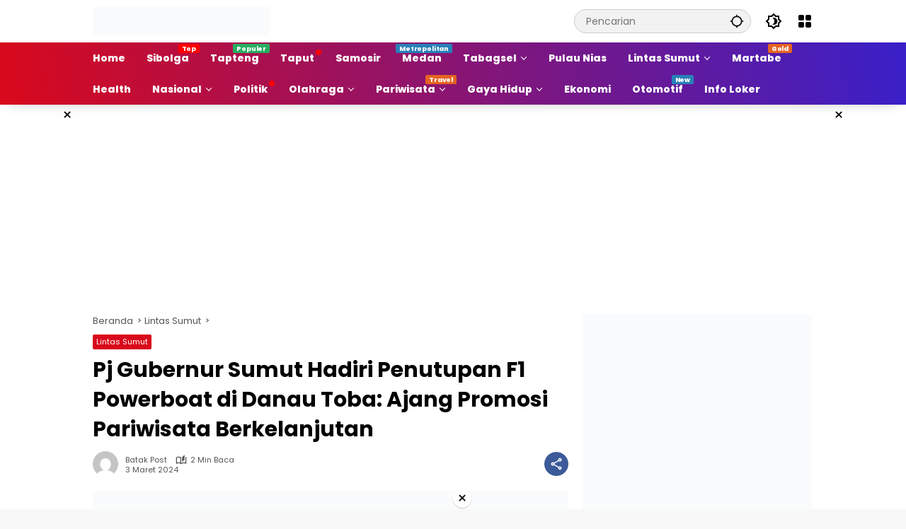

--- FILE ---
content_type: text/html; charset=UTF-8
request_url: https://batakpost.com/pj-gubernur-sumut-hadiri-penutupan-f1-powerboat-di-danau-toba-ajang-promosi-pariwisata-berkelanjutan/
body_size: 29554
content:
<!doctype html><html lang="id"><head><script data-no-optimize="1">var litespeed_docref=sessionStorage.getItem("litespeed_docref");litespeed_docref&&(Object.defineProperty(document,"referrer",{get:function(){return litespeed_docref}}),sessionStorage.removeItem("litespeed_docref"));</script> <meta charset="UTF-8"><meta name="viewport" content="width=device-width, initial-scale=1"><link rel="profile" href="https://gmpg.org/xfn/11"><meta name='robots' content='index, follow, max-image-preview:large, max-snippet:-1, max-video-preview:-1' /><title>Pj Gubernur Sumut Hadiri Penutupan F1 Powerboat di Danau Toba: Ajang Promosi Pariwisata Berkelanjutan - Batak Post</title><meta name="description" content="Balige, 3/3 (Batakpost.com) - Penjabat (Pj) Gubernur Sumatera Utara (Sumut), Hassanudin, meriahkan penutupan F1 Powerboat (F1H2O) Danau Toba 2024 dengan" /><link rel="canonical" href="https://batakpost.com/pj-gubernur-sumut-hadiri-penutupan-f1-powerboat-di-danau-toba-ajang-promosi-pariwisata-berkelanjutan/" /><meta property="og:locale" content="id_ID" /><meta property="og:type" content="article" /><meta property="og:title" content="Pj Gubernur Sumut Hadiri Penutupan F1 Powerboat di Danau Toba: Ajang Promosi Pariwisata Berkelanjutan - Batak Post" /><meta property="og:description" content="Balige, 3/3 (Batakpost.com) - Penjabat (Pj) Gubernur Sumatera Utara (Sumut), Hassanudin, meriahkan penutupan F1 Powerboat (F1H2O) Danau Toba 2024 dengan" /><meta property="og:url" content="https://batakpost.com/pj-gubernur-sumut-hadiri-penutupan-f1-powerboat-di-danau-toba-ajang-promosi-pariwisata-berkelanjutan/" /><meta property="og:site_name" content="Batak Post" /><meta property="article:publisher" content="https://www.facebook.com/Onlinebatakpost/" /><meta property="article:published_time" content="2024-03-03T16:56:56+00:00" /><meta property="og:image" content="https://batakpost.com/wp-content/uploads/2024/03/Pj-Gubernur-Sumut-Hadiri-Penutupan-F1-Powerboat-di-Danau-Toba-Ajang-Promosi-Pariwisata-Berkelanjutan.jpg" /><meta property="og:image:width" content="600" /><meta property="og:image:height" content="400" /><meta property="og:image:type" content="image/jpeg" /><meta name="author" content="Batak Post" /><meta name="twitter:card" content="summary_large_image" /><meta name="twitter:label1" content="Ditulis oleh" /><meta name="twitter:data1" content="Batak Post" /><meta name="twitter:label2" content="Estimasi waktu membaca" /><meta name="twitter:data2" content="1 menit" /> <script type="application/ld+json" class="yoast-schema-graph">{"@context":"https://schema.org","@graph":[{"@type":"Article","@id":"https://batakpost.com/pj-gubernur-sumut-hadiri-penutupan-f1-powerboat-di-danau-toba-ajang-promosi-pariwisata-berkelanjutan/#article","isPartOf":{"@id":"https://batakpost.com/pj-gubernur-sumut-hadiri-penutupan-f1-powerboat-di-danau-toba-ajang-promosi-pariwisata-berkelanjutan/"},"author":{"name":"Batak Post","@id":"https://batakpost.com/#/schema/person/c208fcd00d1f8f9c8d21a98ec5bc6205"},"headline":"Pj Gubernur Sumut Hadiri Penutupan F1 Powerboat di Danau Toba: Ajang Promosi Pariwisata Berkelanjutan","datePublished":"2024-03-03T16:56:56+00:00","mainEntityOfPage":{"@id":"https://batakpost.com/pj-gubernur-sumut-hadiri-penutupan-f1-powerboat-di-danau-toba-ajang-promosi-pariwisata-berkelanjutan/"},"wordCount":266,"publisher":{"@id":"https://batakpost.com/#organization"},"image":{"@id":"https://batakpost.com/pj-gubernur-sumut-hadiri-penutupan-f1-powerboat-di-danau-toba-ajang-promosi-pariwisata-berkelanjutan/#primaryimage"},"thumbnailUrl":"https://batakpost.com/wp-content/uploads/2024/03/Pj-Gubernur-Sumut-Hadiri-Penutupan-F1-Powerboat-di-Danau-Toba-Ajang-Promosi-Pariwisata-Berkelanjutan.jpg","keywords":["Danau Toba","Event Internasional","F1 Powerboat","Pariwisata","Promosi","Sumatera Utara"],"articleSection":["Lintas Sumut"],"inLanguage":"id"},{"@type":"WebPage","@id":"https://batakpost.com/pj-gubernur-sumut-hadiri-penutupan-f1-powerboat-di-danau-toba-ajang-promosi-pariwisata-berkelanjutan/","url":"https://batakpost.com/pj-gubernur-sumut-hadiri-penutupan-f1-powerboat-di-danau-toba-ajang-promosi-pariwisata-berkelanjutan/","name":"Pj Gubernur Sumut Hadiri Penutupan F1 Powerboat di Danau Toba: Ajang Promosi Pariwisata Berkelanjutan - Batak Post","isPartOf":{"@id":"https://batakpost.com/#website"},"primaryImageOfPage":{"@id":"https://batakpost.com/pj-gubernur-sumut-hadiri-penutupan-f1-powerboat-di-danau-toba-ajang-promosi-pariwisata-berkelanjutan/#primaryimage"},"image":{"@id":"https://batakpost.com/pj-gubernur-sumut-hadiri-penutupan-f1-powerboat-di-danau-toba-ajang-promosi-pariwisata-berkelanjutan/#primaryimage"},"thumbnailUrl":"https://batakpost.com/wp-content/uploads/2024/03/Pj-Gubernur-Sumut-Hadiri-Penutupan-F1-Powerboat-di-Danau-Toba-Ajang-Promosi-Pariwisata-Berkelanjutan.jpg","datePublished":"2024-03-03T16:56:56+00:00","description":"Balige, 3/3 (Batakpost.com) - Penjabat (Pj) Gubernur Sumatera Utara (Sumut), Hassanudin, meriahkan penutupan F1 Powerboat (F1H2O) Danau Toba 2024 dengan","breadcrumb":{"@id":"https://batakpost.com/pj-gubernur-sumut-hadiri-penutupan-f1-powerboat-di-danau-toba-ajang-promosi-pariwisata-berkelanjutan/#breadcrumb"},"inLanguage":"id","potentialAction":[{"@type":"ReadAction","target":["https://batakpost.com/pj-gubernur-sumut-hadiri-penutupan-f1-powerboat-di-danau-toba-ajang-promosi-pariwisata-berkelanjutan/"]}]},{"@type":"ImageObject","inLanguage":"id","@id":"https://batakpost.com/pj-gubernur-sumut-hadiri-penutupan-f1-powerboat-di-danau-toba-ajang-promosi-pariwisata-berkelanjutan/#primaryimage","url":"https://batakpost.com/wp-content/uploads/2024/03/Pj-Gubernur-Sumut-Hadiri-Penutupan-F1-Powerboat-di-Danau-Toba-Ajang-Promosi-Pariwisata-Berkelanjutan.jpg","contentUrl":"https://batakpost.com/wp-content/uploads/2024/03/Pj-Gubernur-Sumut-Hadiri-Penutupan-F1-Powerboat-di-Danau-Toba-Ajang-Promosi-Pariwisata-Berkelanjutan.jpg","width":600,"height":400,"caption":"Pj Gubernur Sumut Hadiri Penutupan F1 Powerboat di Danau Toba: Ajang Promosi Pariwisata Berkelanjutan"},{"@type":"BreadcrumbList","@id":"https://batakpost.com/pj-gubernur-sumut-hadiri-penutupan-f1-powerboat-di-danau-toba-ajang-promosi-pariwisata-berkelanjutan/#breadcrumb","itemListElement":[{"@type":"ListItem","position":1,"name":"Beranda","item":"https://batakpost.com/"},{"@type":"ListItem","position":2,"name":"Pj Gubernur Sumut Hadiri Penutupan F1 Powerboat di Danau Toba: Ajang Promosi Pariwisata Berkelanjutan"}]},{"@type":"WebSite","@id":"https://batakpost.com/#website","url":"https://batakpost.com/","name":"Batak Post","description":"Menyikap Kebebasan Dengan Benar","publisher":{"@id":"https://batakpost.com/#organization"},"potentialAction":[{"@type":"SearchAction","target":{"@type":"EntryPoint","urlTemplate":"https://batakpost.com/?s={search_term_string}"},"query-input":{"@type":"PropertyValueSpecification","valueRequired":true,"valueName":"search_term_string"}}],"inLanguage":"id"},{"@type":"Organization","@id":"https://batakpost.com/#organization","name":"Batak Post","url":"https://batakpost.com/","logo":{"@type":"ImageObject","inLanguage":"id","@id":"https://batakpost.com/#/schema/logo/image/","url":"https://batakpost.com/wp-content/uploads/2017/11/bpicon.png","contentUrl":"https://batakpost.com/wp-content/uploads/2017/11/bpicon.png","width":16,"height":16,"caption":"Batak Post"},"image":{"@id":"https://batakpost.com/#/schema/logo/image/"},"sameAs":["https://www.facebook.com/Onlinebatakpost/"]},{"@type":"Person","@id":"https://batakpost.com/#/schema/person/c208fcd00d1f8f9c8d21a98ec5bc6205","name":"Batak Post","image":{"@type":"ImageObject","inLanguage":"id","@id":"https://batakpost.com/#/schema/person/image/","url":"https://batakpost.com/wp-content/litespeed/avatar/b4ab0e639ab199eaab282024897cbc34.jpg?ver=1769504387","contentUrl":"https://batakpost.com/wp-content/litespeed/avatar/b4ab0e639ab199eaab282024897cbc34.jpg?ver=1769504387","caption":"Batak Post"}}]}</script> <link rel='dns-prefetch' href='//www.googletagmanager.com' /><link rel='dns-prefetch' href='//pagead2.googlesyndication.com' /><link rel="alternate" type="application/rss+xml" title="Batak Post &raquo; Feed" href="https://batakpost.com/feed/" /><link rel="alternate" type="application/rss+xml" title="Batak Post &raquo; Umpan Komentar" href="https://batakpost.com/comments/feed/" /><link rel="alternate" title="oEmbed (JSON)" type="application/json+oembed" href="https://batakpost.com/wp-json/oembed/1.0/embed?url=https%3A%2F%2Fbatakpost.com%2Fpj-gubernur-sumut-hadiri-penutupan-f1-powerboat-di-danau-toba-ajang-promosi-pariwisata-berkelanjutan%2F" /><link rel="alternate" title="oEmbed (XML)" type="text/xml+oembed" href="https://batakpost.com/wp-json/oembed/1.0/embed?url=https%3A%2F%2Fbatakpost.com%2Fpj-gubernur-sumut-hadiri-penutupan-f1-powerboat-di-danau-toba-ajang-promosi-pariwisata-berkelanjutan%2F&#038;format=xml" /><style id='wp-img-auto-sizes-contain-inline-css'>img:is([sizes=auto i],[sizes^="auto," i]){contain-intrinsic-size:3000px 1500px}
/*# sourceURL=wp-img-auto-sizes-contain-inline-css */</style><style id="litespeed-ccss">body{--font-reguler:400;--font-bold:600;--background-color:#eeeeee;--scheme-color:#d9091b;--secondscheme-color:#3920c9;--main-color:#000000;--link-color-body:#000000;--hoverlink-color-body:#d9091b;--border-color:#e0e0e0;--header-bgcolor:#ffffff;--topnav-color:#000000;--topnav-link-color:#000000;--topnav-linkhover-color:#d9091b;--mainmenu-bgcolor:#d9091b;--mainmenu-secondbgcolor:#3920c9;--mainmenu-direction:80deg;--mainmenu-color:#ffffff;--mainmenu-hovercolor:#f1c40f;--content-bgcolor:#ffffff;--content-greycolor:#555555;--button-bgcolor:#3920c9;--button-color:#ffffff;--footer-bgcolor:#ffffff;--footer-color:#666666;--footer-linkcolor:#000000;--footer-hover-linkcolor:#d9091b;--greybody-bgcolor:#eeeeee;--rgbacolor:rgba(0, 0, 0, 0.05);--rgbacolorthin:rgba(0, 0, 0, 0.025);--rgbacoloractive:rgba(0, 0, 0, 0.1);--btn-prev:url(data:image/svg+xml,%3Csvg%20xmlns%3D%22http%3A%2F%2Fwww.w3.org%2F2000%2Fsvg%22%20xmlns%3Axlink%3D%22http%3A%2F%2Fwww.w3.org%2F1999%2Fxlink%22%20width%3D%221em%22%20height%3D%221em%22%20preserveAspectRatio%3D%22xMidYMid%20meet%22%20viewBox%3D%220%200%2024%2024%22%3E%3Cg%20fill%3D%22none%22%20stroke%3D%22%23111%22%20stroke-width%3D%222%22%20stroke-linecap%3D%22round%22%20stroke-linejoin%3D%22round%22%3E%3Cpath%20d%3D%22M19%2012H5%22%2F%3E%3Cpath%20d%3D%22M12%2019l-7-7l7-7%22%2F%3E%3C%2Fg%3E%3C%2Fsvg%3E);--btn-next:url(data:image/svg+xml,%3Csvg%20xmlns%3D%22http%3A%2F%2Fwww.w3.org%2F2000%2Fsvg%22%20xmlns%3Axlink%3D%22http%3A%2F%2Fwww.w3.org%2F1999%2Fxlink%22%20width%3D%221em%22%20height%3D%221em%22%20preserveAspectRatio%3D%22xMidYMid%20meet%22%20viewBox%3D%220%200%2024%2024%22%3E%3Cg%20fill%3D%22none%22%20stroke%3D%22%23111%22%20stroke-width%3D%222%22%20stroke-linecap%3D%22round%22%20stroke-linejoin%3D%22round%22%3E%3Cpath%20d%3D%22M5%2012h14%22%2F%3E%3Cpath%20d%3D%22M12%205l7%207l-7%207%22%2F%3E%3C%2Fg%3E%3C%2Fsvg%3E);--author:url("data:image/svg+xml,%0A%3Csvg xmlns='http://www.w3.org/2000/svg' enable-background='new 0 0 24 24' height='24px' viewBox='0 0 24 24' width='24px' fill='%23000000'%3E%3Cg%3E%3Crect fill='none' height='24' width='24'/%3E%3C/g%3E%3Cg%3E%3Cg%3E%3Cpath d='M17,10.43V2H7v8.43c0,0.35,0.18,0.68,0.49,0.86l4.18,2.51l-0.99,2.34l-3.41,0.29l2.59,2.24L9.07,22L12,20.23L14.93,22 l-0.78-3.33l2.59-2.24l-3.41-0.29l-0.99-2.34l4.18-2.51C16.82,11.11,17,10.79,17,10.43z M11,11.07l-2-1.2V4h2V11.07z M15,9.87 l-2,1.2V4h2V9.87z'/%3E%3C/g%3E%3C/g%3E%3C/svg%3E");--format-video:url("data:image/svg+xml,%3Csvg xmlns='http://www.w3.org/2000/svg' height='48px' viewBox='0 0 24 24' width='48px' fill='%23FFFFFF'%3E%3Cpath d='M0 0h24v24H0V0z' fill='none'/%3E%3Cpath d='M12 2C6.48 2 2 6.48 2 12s4.48 10 10 10 10-4.48 10-10S17.52 2 12 2zm-2 14.5v-9l6 4.5-6 4.5z'/%3E%3C/svg%3E");--format-gallery:url("data:image/svg+xml,%3Csvg xmlns='http://www.w3.org/2000/svg' height='48px' viewBox='0 0 24 24' width='48px' fill='%23FFFFFF'%3E%3Cpath d='M0 0h24v24H0V0z' fill='none'/%3E%3Cpath d='M14.12 4l1.83 2H20v12H4V6h4.05l1.83-2h4.24M15 2H9L7.17 4H4c-1.1 0-2 .9-2 2v12c0 1.1.9 2 2 2h16c1.1 0 2-.9 2-2V6c0-1.1-.9-2-2-2h-3.17L15 2zm-3 7c1.65 0 3 1.35 3 3s-1.35 3-3 3-3-1.35-3-3 1.35-3 3-3m0-2c-2.76 0-5 2.24-5 5s2.24 5 5 5 5-2.24 5-5-2.24-5-5-5z'/%3E%3C/svg%3E");--widget-title:#d9091b}*,*::before,*::after,html{box-sizing:border-box}html{line-height:1.5}body{margin:0!important;background-color:var(--background-color);color:var(--main-color);font-weight:var(--font-reguler);line-height:1.5;overflow-x:hidden}body,button,input{word-wrap:break-word;text-rendering:optimizeLegibility;-webkit-font-smoothing:antialiased;font-family:sans-serif;line-height:1.5;font-size:14px}h1,h2,h4{clear:both;margin-top:0;margin-bottom:10px;line-height:1.4;-webkit-hyphens:auto;hyphens:auto}h1{font-size:24px}h2{font-size:22px}h4{font-size:18px}strong{font-weight:var(--font-bold)}svg{display:inline-block}ul{margin:0 0 20px 0}ul{list-style:disc}li>ul{margin-bottom:0;margin-left:0}img{border-style:none;vertical-align:middle;height:auto;max-width:100%}figure{margin:20px 0}figure.gmr-thumbnail-single{margin:0 0 20px 0!important}@media (max-width:600px){figure.gmr-thumbnail-single{margin:0-16px 20px -16px!important}}.img-cicle{border-radius:50%}.text-center{text-align:center}.list-flex{display:flex;align-items:center}.list-flex .list-right{margin-left:auto;display:flex}.list-flex .list-right>*{margin-left:5px}.row-flex{display:inline-flex;align-items:center}.row-flex.gmr-navleft>*{margin-right:20px}@media (max-width:600px){.row-flex.gmr-navleft>*{margin-right:10px}}.row-flex.gmr-navright>*{margin-left:20px}@media (max-width:600px){.row-flex.gmr-navright>*{margin-left:10px}}.clearfix:before,.clearfix:after{content:" ";display:table}.clearfix:after{clear:both}.gmr-hide{display:none}.desktop-only{display:block}.mobile-only{display:none}@media (max-width:992px){.mobile-only{display:block}.desktop-only{display:none}}a{background-color:#fff0;text-decoration:none!important;color:var(--link-color-body)}button{border:none!important;border-radius:2px;padding:8px 16px;font-size:14px;background-color:var(--button-bgcolor);color:var(--button-color);overflow:visible;position:relative;outline:none;left:auto;display:inline-block;font-family:inherit}input[type="text"]{overflow:auto;outline:none;font-size:14px;color:var(--content-greycolor);background-color:var(--rgbacolor);border:1px solid var(--border-color);border-radius:2px;padding:7px 16px;font-family:inherit}#side-nav .close-topnavmenu-wrap button{border:none!important;color:var(--main-color);font-size:30px;line-height:30px;padding:0!important;margin:0!important;background:var(--content-bgcolor);box-shadow:0 0 10px 0 rgb(0 0 0/.2);justify-content:center;align-items:center;display:flex;border-radius:50%;width:34px;height:34px}#side-nav .gmr-logo{display:flex;justify-content:space-between;align-items:center;padding:8px 20px;margin-bottom:10px;background-color:var(--content-bgcolor);height:60px;box-shadow:0 15px 15px -15px rgb(0 0 0/.2);position:sticky;left:0;right:0;top:0;z-index:8}.gmr-sidemenu{position:fixed;top:0;bottom:0;padding-bottom:40px;max-width:400px;width:100%;height:100%;z-index:9999999;overflow-y:scroll;background-color:var(--content-bgcolor);overflow:auto;-webkit-overflow-scrolling:touch}.gmr-sidemenu .gmr-social-icons ul{padding:8px 10px;margin:20px 5px;justify-content:center}button#gmr-responsive-menu{padding:0 0;background-color:#fff0;flex-wrap:nowrap;align-items:center;max-width:100px}@media (max-width:992px){button#gmr-responsive-menu{display:inline-flex}}.onoffcanvas{position:absolute;top:0;right:0;bottom:0;left:0;box-sizing:border-box;z-index:1001;transform:translate3d(-100%,0,0)}.onoffcanvas.is-fixed{backface-visibility:hidden;position:fixed}.onoffcanvas.is-left{right:auto;transform:translate3d(-100%,0,0)}.main-navigation{background:linear-gradient(var(--mainmenu-direction),var(--mainmenu-bgcolor) 0%,var(--mainmenu-secondbgcolor) 100%);box-shadow:0 15px 15px -15px rgb(0 0 0/.2)}.gmr-mainmenu{margin:0;padding:0;display:block;z-index:99}.gmr-mainmenu ul{list-style:none;display:flex;flex-wrap:wrap;margin:0 auto;padding:0;z-index:999;align-items:center}.gmr-mainmenu ul>*{margin-right:30px}.gmr-mainmenu ul>*:last-child{margin-right:0}.gmr-mainmenu ul>li{display:grid!important;grid-template-columns:repeat(1,1fr);position:relative;height:44px;align-items:center;justify-content:center}.gmr-mainmenu ul>li>a{position:relative;display:flex;padding:0 0;font-size:14px;line-height:1.4;text-decoration:none!important;color:var(--mainmenu-color);height:44px;align-items:center;justify-content:center;white-space:nowrap}.gmr-mainmenu ul>li.menu-item-has-children>a span:after{display:inline-block;position:relative;margin-left:6px;margin-right:3px;margin-top:-3px;top:auto;bottom:auto;vertical-align:middle;content:" ";border-bottom:1px solid var(--mainmenu-color);border-right:1px solid var(--mainmenu-color);transform-origin:66% 66%;transform:rotate(45deg);height:6px;width:6px}@media (max-width:992px){.gmr-mainmenu ul>li.menu-item-has-children>a span:after{display:none}}.gmr-mainmenu ul>li.col-2>.sub-menu{display:grid!important;grid-template-columns:repeat(2,1fr);visibility:hidden}.gmr-mainmenu ul>li.col-2>.sub-menu>*{margin-right:0}@media (max-width:992px){.gmr-mainmenu ul>li.col-2>.sub-menu{display:none!important}}.gmr-mainmenu ul .sub-menu{margin:0 auto;left:0;padding:0;position:absolute;top:120%;z-index:999;opacity:0;display:none;background-color:var(--content-bgcolor);box-shadow:0 0 10px 0 rgb(0 0 0/.2);border-radius:2px;padding:10px 0}@media (max-width:992px){.gmr-mainmenu ul .sub-menu{display:none!important}}.gmr-mainmenu ul .sub-menu li{height:32px;width:100%}.gmr-mainmenu ul .sub-menu a{width:100%;line-height:1.4;font-size:13px;letter-spacing:0;padding:0 20px;text-align:left;color:var(--link-color-body);text-transform:none!important;justify-content:flex-start;height:32px}.gmr-mainmenu ul .sub-menu:after{bottom:80%;left:44px;border:solid #fff0;content:" ";height:0;width:0;position:absolute;border-color:#fff0;border-bottom-color:var(--content-bgcolor);border-width:10px;margin-left:-10px;opacity:0;display:none}@media (max-width:992px){.gmr-mainmenu{max-height:44px;overflow:hidden}.gmr-mainmenu ul{overflow:auto;white-space:nowrap;max-width:100%!important;flex-wrap:nowrap;-ms-overflow-style:none;scrollbar-width:none}.gmr-mainmenu ul::-webkit-scrollbar{display:none}}ul#secondary-menu{list-style:none;margin:0 0 0;padding:0}ul#secondary-menu li{width:100%;list-style:none;padding:0;margin:0 0 0 0}ul#secondary-menu li a{padding:0 20px;display:flex;position:relative;line-height:1.4;font-size:13px;text-decoration:none!important;justify-content:flex-start;align-items:center;height:32px;color:var(--link-color-body);white-space:nowrap}.gmr-secondmenu-dropdown.gmr-dropdown ul#secondary-menu{padding:10px 0!important}.gmr-secondmenu-dropdown.col-2 ul#secondary-menu{display:grid!important;grid-template-columns:repeat(2,1fr)}@media (max-width:400px){.gmr-secondmenu-dropdown.col-2 ul#secondary-menu{grid-template-columns:repeat(1,1fr)}}ul.menu li.menu-dot>a:after{content:"";width:8px;height:8px;background-color:red;position:absolute;top:10px;right:-10px;margin-left:5px;border-radius:50%;display:inline-flex}ul.menu li.menu-new>a:after{content:attr(data-desciption);position:absolute;top:2px;right:-15px;padding:0 5px;background-color:red;color:#fff;font-size:9px;line-height:1.4;letter-spacing:-.02em;border-radius:2px;display:inline-flex;height:13px;align-items:center}ul.menu li.menu-new.blue>a:after{background-color:#2980b9}ul.menu li.menu-new.orange>a:after{background-color:#e56324}ul.menu li.menu-new.green>a:after{background-color:#27Ae60}.row{margin-left:-10px;margin-right:-10px;display:flex;flex-wrap:wrap;align-items:flex-start}.row:before,.row:after{content:" ";display:table}.row:after{clear:both}.container{margin-right:auto;margin-left:auto;padding-left:16px;padding-right:16px}.container:before,.container:after{content:" ";display:table}.container:after{clear:both}@media (min-width:768px){.container{max-width:728px}}@media (min-width:992px){.container{max-width:952px}}@media (min-width:1200px){.container{max-width:1050px}}.col-md-4,.col-md-8{position:relative;min-height:1px;padding-left:10px;padding-right:10px;width:100%}@media (min-width:992px){.col-md-8{flex:0 0 auto;width:66.66667%}.col-md-4{flex:0 0 auto;width:33.33333%}}.site{margin:0 auto 0;background-color:var(--content-bgcolor);z-index:2;position:relative}.site-branding{justify-content:space-between;display:flex;align-items:center;flex-wrap:wrap}.gmr-topnavwrap{width:100%;background-color:var(--header-bgcolor);z-index:9999;position:sticky;right:0;left:0;top:0;margin:0 auto}.gmr-topnavwrap .site-header{position:relative;color:var(--topnav-color);padding:10px 0 10px}.gmr-topnavwrap .site-header button,.gmr-topnavwrap .site-header a{color:var(--topnav-link-color)}.gmr-topnavwrap .row-flex{height:40px}.gmr-topnavwrap .row-flex.gmr-navright{margin-left:auto;max-width:720px}.gmr-searchform{position:relative;max-width:400px}.gmr-sidemenu .gmr-searchform{max-width:100%;margin:8px 10px}.gmr-searchform input{outline:none;text-align:left;width:100%;max-width:250px;margin:0;height:34px;border-width:1px!important;padding:8px 40px 8px 16px;box-sizing:border-box;border-radius:20px}.gmr-sidemenu .gmr-searchform input{max-width:100%}.gmr-searchform button{position:absolute;right:0;top:0;border:none;outline:none;background-color:#fff0;padding:6px 10px;color:var(--content-greycolor)}.gmr-searchform button svg{width:20px;height:20px;line-height:20px;vertical-align:-.4em;padding:0}.gmr-top-date{border-right:1px solid var(--border-color);padding-right:20px;display:-webkit-box;-webkit-line-clamp:1;-webkit-box-orient:vertical;overflow:hidden;text-overflow:ellipsis}@media (max-width:992px){.gmr-top-date{display:none}}button.topnav-button{background-color:#fff0;color:var(--topnav-color);width:24px;height:24px;padding:0!important}button.topnav-button>svg{height:24px;width:24px;padding:0}.gmr-menugrid-btn{position:relative;width:24px;height:24px}.gmr-menugrid-btn .gmr-dropdown{display:none;position:absolute;top:auto;right:0;margin-top:12px;z-index:99999;background-color:var(--content-bgcolor,#ffffff);padding:0 0!important;box-shadow:0 0 10px 0 rgb(0 0 0/.2);border-radius:2px}.gmr-content-share{margin-left:auto}ul.social-icon{margin:0 auto;padding:0;list-style:none;display:flex;align-items:center;flex-wrap:wrap}ul.social-icon>*{margin-right:5px;margin-bottom:5px}ul.social-icon>*:last-child{margin-right:0}ul.social-icon>li{position:relative}ul.social-icon>li a{position:relative;display:block;line-height:20px;height:32px;width:32px}ul.social-icon>li svg{height:32px;width:32px;line-height:32px;padding:4px;display:inline-block;vertical-align:middle;border-radius:50%}ul.social-icon>li path{fill:#fff}ul.social-icon>li .twitter svg{background-color:#0f1419}ul.social-icon>li .facebook svg{background-color:#3c5a99}ul.social-icon>li .pinterest svg{background-color:#bd081c}ul.social-icon>li .instagram svg{background-color:#e4405f}ul.social-icon>li .youtube svg{background-color:#cd201f}ul.social-icon>li .tiktok svg{background-color:#010101}ul.gmr-socialicon-share{margin:0;padding:0;display:flex;align-items:center;list-style:none}ul.gmr-socialicon-share li{text-align:center;margin-left:5px}ul.gmr-socialicon-share li:first-child{margin-left:0}ul.gmr-socialicon-share li a{display:inline-flex;width:34px;height:34px;align-items:center;justify-content:center;border-radius:50%}ul.gmr-socialicon-share li.facebook a{background-color:#3c5a99}ul.gmr-socialicon-share li.twitter a{background-color:#0f1419}ul.gmr-socialicon-share li.telegram a{background-color:#08c}ul.gmr-socialicon-share li.pinterest a{background-color:#bd081c}ul.gmr-socialicon-share li.whatsapp a{background-color:#25d366}ul.gmr-socialicon-share li svg{font-size:20px;width:20px;height:20px;color:#fff}button#share-modal{display:inline-flex;background-color:#3c5a99;height:34px;width:34px;border-radius:50%;justify-content:center;align-items:center;padding:0}button#share-modal svg{font-size:20px;width:20px;height:20px;color:#fff}.main-textshare{font-size:18px;display:block;margin-bottom:10px;padding-bottom:10px;border-bottom:1px solid var(--border-color)}.content-share{text-align:center}.content-share .gmr-socialicon-share{margin-top:10px;justify-content:center}.gmr-modalbg{position:absolute;width:100%;height:100%;background-color:rgb(0 0 0/.5)}#gmr-popupwrap{display:none;position:fixed;left:0;right:0;top:0;bottom:0;width:100%;height:100%;z-index:9999998;margin-left:0}.gmr-in-popup{background-color:var(--content-bgcolor);margin:auto;padding:10px;width:80%;max-width:350px;position:relative;z-index:99999;top:50%;transform:translateY(-50%);box-shadow:0 0 10px 0 rgb(0 0 0/.2);border-radius:2px}.gmr-share-popup .gmr-in-popup{padding:20px}.page-header{position:relative;display:flex;flex-direction:column}.page-header.widget-titlewrap{position:relative;display:flex;flex-flow:wrap;justify-content:space-between;align-items:center}h1.entry-title{font-size:30px;color:var(--main-color);margin-bottom:10px}@media (max-width:992px){h1.entry-title{font-size:22px}}.widget-title{font-size:18px;color:var(--widget-title);margin-bottom:16px!important;display:flex;align-items:center}.widget-title:before{content:"";margin-right:10px;width:10px;height:15px;background-color:var(--secondscheme-color);border-radius:2px}@media (min-width:992px){.pos-sticky{position:sticky;position:-webkit-sticky;top:100px}}.gmr-content{position:relative;padding-top:20px;padding-bottom:20px}.post-thumbnail{position:relative;display:flex;overflow:hidden;border-radius:2px;flex-wrap:wrap}.post-thumbnail:before{position:absolute;top:0;left:-75%;z-index:2;display:block;content:"";width:50%;height:100%;background:linear-gradient(to right,#fff0 0%,rgb(255 255 255/.3) 100%);transform:skewX(-25deg)}.post-thumbnail.gmr-thumbnail-single{border-radius:0}.post-thumbnail img{width:100%;display:block}.post{word-wrap:break-word}article.post{margin-bottom:20px}.entry-header-single{margin-bottom:20px}.content-single .post-thumbnail{text-align:center}.content-single .post-thumbnail img{width:100%}.updated:not(.published){display:none}.cat-links-content{font-size:11px;display:flex;flex-wrap:wrap;align-items:center;font-size:11px;line-height:11px}.cat-links-content>*{margin-right:8px}.cat-links-content>*:last-child{margin-right:0}.cat-links-content a{color:#ffffff!important;border-radius:2px;background-color:var(--scheme-color);padding:5px 5px}@media (max-width:992px){.cat-links-content a{padding:8px 5px}}.entry-header-single .cat-links-content a{padding:5px 5px;margin-bottom:8px}.meta-content{font-size:11px;color:var(--content-greycolor);line-height:11px;text-transform:capitalize;display:flex;align-items:center}.meta-content>*{margin-right:8px}.meta-content>*:last-child{margin-right:0}.meta-content a{color:var(--content-greycolor)}.gmr-gravatar-metasingle{width:46px;height:36px}.gmr-gravatar-metasingle img{display:flex;height:36px;width:36px}@media (max-width:400px){.gmr-gravatar-metasingle{display:none}}.gmr-content-metasingle{display:flex;flex-direction:column}.gmr-content-metasingle .meta-content{display:flex;align-items:center}.gmr-content-metasingle .meta-content .count-text svg{width:16px!important;height:16px!important}.gmr-content-metasingle .author{display:flex;align-items:center}.breadcrumbs{font-size:13px;margin-bottom:10px;color:var(--content-greycolor)}.breadcrumbs a{color:var(--content-greycolor)}.breadcrumbs .separator{display:inline-block;position:relative;margin-left:3px;margin-right:3px;margin-top:-2px;top:auto;bottom:auto;vertical-align:middle;content:" ";border-bottom:1px solid var(--content-greycolor);border-right:1px solid var(--content-greycolor);transform:rotate(-45deg);height:4px;width:4px}.breadcrumbs .last-cl{display:none!important}.gmr-verytopbanner{background-color:#000;position:relative;display:none}@media (max-width:991px){.gmr-verytopbanner{display:block}}.gmr-verytopbanner .gmr-parallax{width:100%;position:relative;margin:0 0;display:flex;justify-content:center;height:330px}.gmr-verytopbanner .gmr-parallax .rellax{position:fixed;width:100%;height:330px;margin:auto auto;left:0;right:0;top:30px}.gmr-verytopbanner .gmr-parallax .rellax .in-rellax{display:flex;justify-content:center;width:100%}.gmr-verytopbanner .idt-xclosewrap{top:-30px!important;right:0!important;left:0!important;z-index:1;height:30px!important;font-size:18px;margin:auto auto;display:flex;position:absolute;align-items:center;justify-content:center;width:100%;background-color:var(--scheme-color)}.gmr-verytopbanner .idt-xclosewrap .idt-xclosetext{text-transform:capitalize;color:#fff;font-size:13px;display:-webkit-box;-webkit-line-clamp:1;-webkit-box-orient:vertical;overflow:hidden;text-overflow:ellipsis;margin-right:10px}.gmr-verytopbanner .idt-xclose-top{width:22px!important;min-width:22px!important;height:22px!important;font-size:22px;line-height:22px;background-color:var(--content-bgcolor);color:var(--main-color);box-shadow:0 0 10px 0 rgb(0 0 0/.2);justify-content:center;padding:0 0!important;display:flex;border-radius:50%}.gmr-topbanner{padding-top:20px;background-color:var(--content-bgcolor)}.gmr-floatbanner{position:relative;z-index:998}.gmr-floatbanner button{text-align:center;padding:0!important;margin:0!important;background-color:var(--content-bgcolor);color:var(--main-color);z-index:9;width:26px!important;min-width:26px!important;height:26px!important;font-size:22px;line-height:26px!important;border-radius:50%;top:-28px;box-shadow:0 1px 1px 0 rgb(0 0 0/.2)}.gmr-floatbanner-left{left:50%;margin-left:-830px;position:fixed;top:auto;width:300px;justify-content:flex-end;display:flex}@media (max-width:1200px){.gmr-floatbanner-left{margin-left:-780px}}@media (max-width:991px){.gmr-floatbanner-left{display:none!important}}.gmr-floatbanner-left button{position:absolute;right:2px;top:2px;box-shadow:none!important}.gmr-floatbanner-right{right:50%;margin-right:-830px;position:fixed;top:auto;width:300px;justify-content:flex-start;display:flex}@media (max-width:1200px){.gmr-floatbanner-right{margin-right:-780px}}@media (max-width:991px){.gmr-floatbanner-right{display:none!important}}.gmr-floatbanner-right button{position:absolute;left:2px;top:2px;box-shadow:none!important}.gmr-floatbanner-footer button{position:absolute;left:auto;right:auto}.idt-xclose{position:absolute;display:flex;top:-30px;right:-30px;z-index:99;background-color:var(--content-bgcolor);color:var(--main-color);box-shadow:0 0 10px 0 rgb(0 0 0/.2);width:34px;min-width:34px;height:34px;font-size:22px;line-height:1.5;text-align:center;border-radius:50%;justify-content:center;align-items:center;padding:0 0!important}.gmr-ontop{position:fixed;bottom:20px;right:20px;font-size:35px;z-index:9999}.gmr-ontop path{fill:var(--link-color-body)}@media (max-width:991px){.gmr-ontop{display:none!important}}.widget{margin:0 0 20px;border-radius:2px;position:relative}.widget ul{display:flex;flex-direction:column;padding-left:0;list-style:none;margin:0!important}.widget ul li{margin-bottom:10px}.widget ul.wpmedia-rp-widget li{margin-bottom:16px}.wpmedia-rp-widget li{display:flex;align-items:center}.wpmedia-rp-widget li .big-thumb{width:calc(100% + 32px)}.count-text{margin-left:4px;display:inline-flex;align-items:center}.count-text>*{margin-right:5px}.count-text>*:last-child{margin-right:0}.count-text svg{width:13px;height:13px}.screen-reader-text{border:0;clip:rect(1px,1px,1px,1px);clip-path:inset(50%);height:1px;margin:-1px;overflow:hidden;padding:0;position:absolute!important;width:1px;word-wrap:normal!important}h1,h2,h4,.gmr-mainmenu ul>li>a,.gmr-secondmenu-dropdown ul>li>a,.gmr-sidemenu ul li a{font-family:Poppins;font-weight:800}h1 strong{font-weight:700}body{font-family:Poppins;--font-reguler:400;--font-bold:700;--background-color:#f8f8f8;--main-color:#000000;--widget-title:#000000;--link-color-body:#000000;--hoverlink-color-body:#d9091b;--border-color:#cccccc;--button-bgcolor:#3920c9;--button-color:#ffffff;--header-bgcolor:#ffffff;--topnav-color:#000000;--topnav-link-color:#000000;--topnav-linkhover-color:#d9091b;--mainmenu-color:#ffffff;--mainmenu-hovercolor:#f1c40f;--content-bgcolor:#ffffff;--content-greycolor:#555555;--greybody-bgcolor:#eeeeee;--footer-bgcolor:#ffffff;--footer-color:#666666;--footer-linkcolor:#212121;--footer-hover-linkcolor:#d9091b}body{--scheme-color:#d9091b;--secondscheme-color:#3920c9}:root{--wp--preset--aspect-ratio--square:1;--wp--preset--aspect-ratio--4-3:4/3;--wp--preset--aspect-ratio--3-4:3/4;--wp--preset--aspect-ratio--3-2:3/2;--wp--preset--aspect-ratio--2-3:2/3;--wp--preset--aspect-ratio--16-9:16/9;--wp--preset--aspect-ratio--9-16:9/16;--wp--preset--color--black:#000000;--wp--preset--color--cyan-bluish-gray:#abb8c3;--wp--preset--color--white:#ffffff;--wp--preset--color--pale-pink:#f78da7;--wp--preset--color--vivid-red:#cf2e2e;--wp--preset--color--luminous-vivid-orange:#ff6900;--wp--preset--color--luminous-vivid-amber:#fcb900;--wp--preset--color--light-green-cyan:#7bdcb5;--wp--preset--color--vivid-green-cyan:#00d084;--wp--preset--color--pale-cyan-blue:#8ed1fc;--wp--preset--color--vivid-cyan-blue:#0693e3;--wp--preset--color--vivid-purple:#9b51e0;--wp--preset--gradient--vivid-cyan-blue-to-vivid-purple:linear-gradient(135deg,rgb(6,147,227) 0%,rgb(155,81,224) 100%);--wp--preset--gradient--light-green-cyan-to-vivid-green-cyan:linear-gradient(135deg,rgb(122,220,180) 0%,rgb(0,208,130) 100%);--wp--preset--gradient--luminous-vivid-amber-to-luminous-vivid-orange:linear-gradient(135deg,rgb(252,185,0) 0%,rgb(255,105,0) 100%);--wp--preset--gradient--luminous-vivid-orange-to-vivid-red:linear-gradient(135deg,rgb(255,105,0) 0%,rgb(207,46,46) 100%);--wp--preset--gradient--very-light-gray-to-cyan-bluish-gray:linear-gradient(135deg,rgb(238,238,238) 0%,rgb(169,184,195) 100%);--wp--preset--gradient--cool-to-warm-spectrum:linear-gradient(135deg,rgb(74,234,220) 0%,rgb(151,120,209) 20%,rgb(207,42,186) 40%,rgb(238,44,130) 60%,rgb(251,105,98) 80%,rgb(254,248,76) 100%);--wp--preset--gradient--blush-light-purple:linear-gradient(135deg,rgb(255,206,236) 0%,rgb(152,150,240) 100%);--wp--preset--gradient--blush-bordeaux:linear-gradient(135deg,rgb(254,205,165) 0%,rgb(254,45,45) 50%,rgb(107,0,62) 100%);--wp--preset--gradient--luminous-dusk:linear-gradient(135deg,rgb(255,203,112) 0%,rgb(199,81,192) 50%,rgb(65,88,208) 100%);--wp--preset--gradient--pale-ocean:linear-gradient(135deg,rgb(255,245,203) 0%,rgb(182,227,212) 50%,rgb(51,167,181) 100%);--wp--preset--gradient--electric-grass:linear-gradient(135deg,rgb(202,248,128) 0%,rgb(113,206,126) 100%);--wp--preset--gradient--midnight:linear-gradient(135deg,rgb(2,3,129) 0%,rgb(40,116,252) 100%);--wp--preset--font-size--small:13px;--wp--preset--font-size--medium:20px;--wp--preset--font-size--large:36px;--wp--preset--font-size--x-large:42px;--wp--preset--spacing--20:0.44rem;--wp--preset--spacing--30:0.67rem;--wp--preset--spacing--40:1rem;--wp--preset--spacing--50:1.5rem;--wp--preset--spacing--60:2.25rem;--wp--preset--spacing--70:3.38rem;--wp--preset--spacing--80:5.06rem;--wp--preset--shadow--natural:6px 6px 9px rgba(0, 0, 0, 0.2);--wp--preset--shadow--deep:12px 12px 50px rgba(0, 0, 0, 0.4);--wp--preset--shadow--sharp:6px 6px 0px rgba(0, 0, 0, 0.2);--wp--preset--shadow--outlined:6px 6px 0px -3px rgb(255, 255, 255), 6px 6px rgb(0, 0, 0);--wp--preset--shadow--crisp:6px 6px 0px rgb(0, 0, 0)}#wpmedia-popular-3{padding:16px;background:linear-gradient(1deg,var(--widget-color1,#e1f2ff) 0%,var(--widget-color2,#e1f2ff) 100%)}#wpmedia-popular-3 .big-thumb{margin:0-16px;border-radius:0!important}</style><link rel="preload" data-asynced="1" data-optimized="2" as="style" onload="this.onload=null;this.rel='stylesheet'" href="https://batakpost.com/wp-content/litespeed/css/d0e3740334639a3b8ca4833aa55fbac5.css?ver=5cd45" /><script data-optimized="1" type="litespeed/javascript" data-src="https://batakpost.com/wp-content/plugins/litespeed-cache/assets/js/css_async.min.js"></script> <style id='wpmedia-style-inline-css'>h1,h2,h3,h4,h5,h6,.reltitle,.site-title,.gmr-mainmenu ul > li > a,.gmr-secondmenu-dropdown ul > li > a,.gmr-sidemenu ul li a,.gmr-sidemenu .side-textsocial,.heading-text,.gmr-mobilemenu ul li a,#navigationamp ul li a{font-family:Poppins;font-weight:800;}h1 strong,h2 strong,h3 strong,h4 strong,h5 strong,h6 strong{font-weight:700;}.entry-content-single{font-size:16px;}body{font-family:Poppins;--font-reguler:400;--font-bold:700;--background-color:#f8f8f8;--main-color:#000000;--widget-title:#000000;--link-color-body:#000000;--hoverlink-color-body:#d9091b;--border-color:#cccccc;--button-bgcolor:#3920c9;--button-color:#ffffff;--header-bgcolor:#ffffff;--topnav-color:#000000;--topnav-link-color:#000000;--topnav-linkhover-color:#d9091b;--mainmenu-color:#ffffff;--mainmenu-hovercolor:#f1c40f;--content-bgcolor:#ffffff;--content-greycolor:#555555;--greybody-bgcolor:#eeeeee;--footer-bgcolor:#ffffff;--footer-color:#666666;--footer-linkcolor:#212121;--footer-hover-linkcolor:#d9091b;}body,body.dark-theme{--scheme-color:#d9091b;--secondscheme-color:#3920c9;}/* Generate Using Cache */
/*# sourceURL=wpmedia-style-inline-css */</style>
 <script type="litespeed/javascript" data-src="https://www.googletagmanager.com/gtag/js?id=GT-5TGZNJJ" id="google_gtagjs-js"></script> <script id="google_gtagjs-js-after" type="litespeed/javascript">window.dataLayer=window.dataLayer||[];function gtag(){dataLayer.push(arguments)}
gtag("set","linker",{"domains":["batakpost.com"]});gtag("js",new Date());gtag("set","developer_id.dZTNiMT",!0);gtag("config","GT-5TGZNJJ")</script> <link rel="https://api.w.org/" href="https://batakpost.com/wp-json/" /><link rel="alternate" title="JSON" type="application/json" href="https://batakpost.com/wp-json/wp/v2/posts/30042" /><link rel="EditURI" type="application/rsd+xml" title="RSD" href="https://batakpost.com/xmlrpc.php?rsd" /><meta name="generator" content="WordPress 6.9" /><link rel='shortlink' href='https://batakpost.com/?p=30042' /><meta name="generator" content="Site Kit by Google 1.171.0" /><meta name="google-adsense-platform-account" content="ca-host-pub-2644536267352236"><meta name="google-adsense-platform-domain" content="sitekit.withgoogle.com"><link rel="amphtml" href="https://batakpost.com/pj-gubernur-sumut-hadiri-penutupan-f1-powerboat-di-danau-toba-ajang-promosi-pariwisata-berkelanjutan/amp/">
 <script type="litespeed/javascript">(function(w,d,s,l,i){w[l]=w[l]||[];w[l].push({'gtm.start':new Date().getTime(),event:'gtm.js'});var f=d.getElementsByTagName(s)[0],j=d.createElement(s),dl=l!='dataLayer'?'&l='+l:'';j.async=!0;j.src='https://www.googletagmanager.com/gtm.js?id='+i+dl;f.parentNode.insertBefore(j,f)})(window,document,'script','dataLayer','GTM-WS4QND3')</script>  <script type="litespeed/javascript" data-src="https://pagead2.googlesyndication.com/pagead/js/adsbygoogle.js?client=ca-pub-3243752915896507&amp;host=ca-host-pub-2644536267352236" crossorigin="anonymous"></script> <link rel="icon" href="https://batakpost.com/wp-content/uploads/2023/11/cropped-favicon-removebg-preview-80x80.png" sizes="32x32" /><link rel="icon" href="https://batakpost.com/wp-content/uploads/2023/11/cropped-favicon-removebg-preview.png" sizes="192x192" /><link rel="apple-touch-icon" href="https://batakpost.com/wp-content/uploads/2023/11/cropped-favicon-removebg-preview.png" /><meta name="msapplication-TileImage" content="https://batakpost.com/wp-content/uploads/2023/11/cropped-favicon-removebg-preview.png" /><style id='global-styles-inline-css'>:root{--wp--preset--aspect-ratio--square: 1;--wp--preset--aspect-ratio--4-3: 4/3;--wp--preset--aspect-ratio--3-4: 3/4;--wp--preset--aspect-ratio--3-2: 3/2;--wp--preset--aspect-ratio--2-3: 2/3;--wp--preset--aspect-ratio--16-9: 16/9;--wp--preset--aspect-ratio--9-16: 9/16;--wp--preset--color--black: #000000;--wp--preset--color--cyan-bluish-gray: #abb8c3;--wp--preset--color--white: #ffffff;--wp--preset--color--pale-pink: #f78da7;--wp--preset--color--vivid-red: #cf2e2e;--wp--preset--color--luminous-vivid-orange: #ff6900;--wp--preset--color--luminous-vivid-amber: #fcb900;--wp--preset--color--light-green-cyan: #7bdcb5;--wp--preset--color--vivid-green-cyan: #00d084;--wp--preset--color--pale-cyan-blue: #8ed1fc;--wp--preset--color--vivid-cyan-blue: #0693e3;--wp--preset--color--vivid-purple: #9b51e0;--wp--preset--gradient--vivid-cyan-blue-to-vivid-purple: linear-gradient(135deg,rgb(6,147,227) 0%,rgb(155,81,224) 100%);--wp--preset--gradient--light-green-cyan-to-vivid-green-cyan: linear-gradient(135deg,rgb(122,220,180) 0%,rgb(0,208,130) 100%);--wp--preset--gradient--luminous-vivid-amber-to-luminous-vivid-orange: linear-gradient(135deg,rgb(252,185,0) 0%,rgb(255,105,0) 100%);--wp--preset--gradient--luminous-vivid-orange-to-vivid-red: linear-gradient(135deg,rgb(255,105,0) 0%,rgb(207,46,46) 100%);--wp--preset--gradient--very-light-gray-to-cyan-bluish-gray: linear-gradient(135deg,rgb(238,238,238) 0%,rgb(169,184,195) 100%);--wp--preset--gradient--cool-to-warm-spectrum: linear-gradient(135deg,rgb(74,234,220) 0%,rgb(151,120,209) 20%,rgb(207,42,186) 40%,rgb(238,44,130) 60%,rgb(251,105,98) 80%,rgb(254,248,76) 100%);--wp--preset--gradient--blush-light-purple: linear-gradient(135deg,rgb(255,206,236) 0%,rgb(152,150,240) 100%);--wp--preset--gradient--blush-bordeaux: linear-gradient(135deg,rgb(254,205,165) 0%,rgb(254,45,45) 50%,rgb(107,0,62) 100%);--wp--preset--gradient--luminous-dusk: linear-gradient(135deg,rgb(255,203,112) 0%,rgb(199,81,192) 50%,rgb(65,88,208) 100%);--wp--preset--gradient--pale-ocean: linear-gradient(135deg,rgb(255,245,203) 0%,rgb(182,227,212) 50%,rgb(51,167,181) 100%);--wp--preset--gradient--electric-grass: linear-gradient(135deg,rgb(202,248,128) 0%,rgb(113,206,126) 100%);--wp--preset--gradient--midnight: linear-gradient(135deg,rgb(2,3,129) 0%,rgb(40,116,252) 100%);--wp--preset--font-size--small: 13px;--wp--preset--font-size--medium: 20px;--wp--preset--font-size--large: 36px;--wp--preset--font-size--x-large: 42px;--wp--preset--spacing--20: 0.44rem;--wp--preset--spacing--30: 0.67rem;--wp--preset--spacing--40: 1rem;--wp--preset--spacing--50: 1.5rem;--wp--preset--spacing--60: 2.25rem;--wp--preset--spacing--70: 3.38rem;--wp--preset--spacing--80: 5.06rem;--wp--preset--shadow--natural: 6px 6px 9px rgba(0, 0, 0, 0.2);--wp--preset--shadow--deep: 12px 12px 50px rgba(0, 0, 0, 0.4);--wp--preset--shadow--sharp: 6px 6px 0px rgba(0, 0, 0, 0.2);--wp--preset--shadow--outlined: 6px 6px 0px -3px rgb(255, 255, 255), 6px 6px rgb(0, 0, 0);--wp--preset--shadow--crisp: 6px 6px 0px rgb(0, 0, 0);}:where(.is-layout-flex){gap: 0.5em;}:where(.is-layout-grid){gap: 0.5em;}body .is-layout-flex{display: flex;}.is-layout-flex{flex-wrap: wrap;align-items: center;}.is-layout-flex > :is(*, div){margin: 0;}body .is-layout-grid{display: grid;}.is-layout-grid > :is(*, div){margin: 0;}:where(.wp-block-columns.is-layout-flex){gap: 2em;}:where(.wp-block-columns.is-layout-grid){gap: 2em;}:where(.wp-block-post-template.is-layout-flex){gap: 1.25em;}:where(.wp-block-post-template.is-layout-grid){gap: 1.25em;}.has-black-color{color: var(--wp--preset--color--black) !important;}.has-cyan-bluish-gray-color{color: var(--wp--preset--color--cyan-bluish-gray) !important;}.has-white-color{color: var(--wp--preset--color--white) !important;}.has-pale-pink-color{color: var(--wp--preset--color--pale-pink) !important;}.has-vivid-red-color{color: var(--wp--preset--color--vivid-red) !important;}.has-luminous-vivid-orange-color{color: var(--wp--preset--color--luminous-vivid-orange) !important;}.has-luminous-vivid-amber-color{color: var(--wp--preset--color--luminous-vivid-amber) !important;}.has-light-green-cyan-color{color: var(--wp--preset--color--light-green-cyan) !important;}.has-vivid-green-cyan-color{color: var(--wp--preset--color--vivid-green-cyan) !important;}.has-pale-cyan-blue-color{color: var(--wp--preset--color--pale-cyan-blue) !important;}.has-vivid-cyan-blue-color{color: var(--wp--preset--color--vivid-cyan-blue) !important;}.has-vivid-purple-color{color: var(--wp--preset--color--vivid-purple) !important;}.has-black-background-color{background-color: var(--wp--preset--color--black) !important;}.has-cyan-bluish-gray-background-color{background-color: var(--wp--preset--color--cyan-bluish-gray) !important;}.has-white-background-color{background-color: var(--wp--preset--color--white) !important;}.has-pale-pink-background-color{background-color: var(--wp--preset--color--pale-pink) !important;}.has-vivid-red-background-color{background-color: var(--wp--preset--color--vivid-red) !important;}.has-luminous-vivid-orange-background-color{background-color: var(--wp--preset--color--luminous-vivid-orange) !important;}.has-luminous-vivid-amber-background-color{background-color: var(--wp--preset--color--luminous-vivid-amber) !important;}.has-light-green-cyan-background-color{background-color: var(--wp--preset--color--light-green-cyan) !important;}.has-vivid-green-cyan-background-color{background-color: var(--wp--preset--color--vivid-green-cyan) !important;}.has-pale-cyan-blue-background-color{background-color: var(--wp--preset--color--pale-cyan-blue) !important;}.has-vivid-cyan-blue-background-color{background-color: var(--wp--preset--color--vivid-cyan-blue) !important;}.has-vivid-purple-background-color{background-color: var(--wp--preset--color--vivid-purple) !important;}.has-black-border-color{border-color: var(--wp--preset--color--black) !important;}.has-cyan-bluish-gray-border-color{border-color: var(--wp--preset--color--cyan-bluish-gray) !important;}.has-white-border-color{border-color: var(--wp--preset--color--white) !important;}.has-pale-pink-border-color{border-color: var(--wp--preset--color--pale-pink) !important;}.has-vivid-red-border-color{border-color: var(--wp--preset--color--vivid-red) !important;}.has-luminous-vivid-orange-border-color{border-color: var(--wp--preset--color--luminous-vivid-orange) !important;}.has-luminous-vivid-amber-border-color{border-color: var(--wp--preset--color--luminous-vivid-amber) !important;}.has-light-green-cyan-border-color{border-color: var(--wp--preset--color--light-green-cyan) !important;}.has-vivid-green-cyan-border-color{border-color: var(--wp--preset--color--vivid-green-cyan) !important;}.has-pale-cyan-blue-border-color{border-color: var(--wp--preset--color--pale-cyan-blue) !important;}.has-vivid-cyan-blue-border-color{border-color: var(--wp--preset--color--vivid-cyan-blue) !important;}.has-vivid-purple-border-color{border-color: var(--wp--preset--color--vivid-purple) !important;}.has-vivid-cyan-blue-to-vivid-purple-gradient-background{background: var(--wp--preset--gradient--vivid-cyan-blue-to-vivid-purple) !important;}.has-light-green-cyan-to-vivid-green-cyan-gradient-background{background: var(--wp--preset--gradient--light-green-cyan-to-vivid-green-cyan) !important;}.has-luminous-vivid-amber-to-luminous-vivid-orange-gradient-background{background: var(--wp--preset--gradient--luminous-vivid-amber-to-luminous-vivid-orange) !important;}.has-luminous-vivid-orange-to-vivid-red-gradient-background{background: var(--wp--preset--gradient--luminous-vivid-orange-to-vivid-red) !important;}.has-very-light-gray-to-cyan-bluish-gray-gradient-background{background: var(--wp--preset--gradient--very-light-gray-to-cyan-bluish-gray) !important;}.has-cool-to-warm-spectrum-gradient-background{background: var(--wp--preset--gradient--cool-to-warm-spectrum) !important;}.has-blush-light-purple-gradient-background{background: var(--wp--preset--gradient--blush-light-purple) !important;}.has-blush-bordeaux-gradient-background{background: var(--wp--preset--gradient--blush-bordeaux) !important;}.has-luminous-dusk-gradient-background{background: var(--wp--preset--gradient--luminous-dusk) !important;}.has-pale-ocean-gradient-background{background: var(--wp--preset--gradient--pale-ocean) !important;}.has-electric-grass-gradient-background{background: var(--wp--preset--gradient--electric-grass) !important;}.has-midnight-gradient-background{background: var(--wp--preset--gradient--midnight) !important;}.has-small-font-size{font-size: var(--wp--preset--font-size--small) !important;}.has-medium-font-size{font-size: var(--wp--preset--font-size--medium) !important;}.has-large-font-size{font-size: var(--wp--preset--font-size--large) !important;}.has-x-large-font-size{font-size: var(--wp--preset--font-size--x-large) !important;}
/*# sourceURL=global-styles-inline-css */</style><style id='wpmedia-popular-3-inline-css'>#wpmedia-popular-3 {padding: 16px;background:linear-gradient(1deg,var(--widget-color1, #e1f2ff) 0%, var(--widget-color2, #e1f2ff) 100%);}#wpmedia-popular-3 .big-thumb {margin: 0 -16px;border-radius: 0 !important;}
/*# sourceURL=wpmedia-popular-3-inline-css */</style></head><body class="wp-singular post-template-default single single-post postid-30042 single-format-standard wp-custom-logo wp-embed-responsive wp-theme-wpmedia idtheme kentooz">
<noscript>
<iframe data-lazyloaded="1" src="about:blank" data-litespeed-src="https://www.googletagmanager.com/ns.html?id=GTM-WS4QND3" height="0" width="0" style="display:none;visibility:hidden"></iframe>
</noscript>
<a class="skip-link screen-reader-text" href="#primary">Langsung ke konten</a><div class="gmr-verytopbanner text-center gmrclose-element"><div class="container"><div class="gmr-parallax"><div class="rellax"><div class="in-rellax"><div class="idt-xclosewrap"><div class="idt-xclosetext">Scroll untuk baca artikel</div><button class="idt-xclose-top close-modal gmrbtnclose">&times;</button></div><div class="idt-rellax-bannerwrap"><script type="litespeed/javascript" data-src="https://pagead2.googlesyndication.com/pagead/js/adsbygoogle.js?client=ca-pub-3243752915896507"
     crossorigin="anonymous"></script> 
<ins class="adsbygoogle"
style="display:inline-block;width:728px;height:90px"
data-ad-client="ca-pub-3243752915896507"
data-ad-slot="5240075040"></ins> <script type="litespeed/javascript">(adsbygoogle=window.adsbygoogle||[]).push({})</script></div></div></div></div></div></div><div id="page" class="site"><div id="topnavwrap" class="gmr-topnavwrap clearfix"><div class="container"><header id="masthead" class="list-flex site-header"><div class="row-flex gmr-navleft"><div class="site-branding"><div class="gmr-logo"><a class="custom-logo-link" href="https://batakpost.com/" title="Batak Post" rel="home"><img data-lazyloaded="1" src="[data-uri]" class="custom-logo" data-src="https://batakpost.com/wp-content/uploads/2023/11/cropped-cropped-kepala-removebg-preview.png" width="250" height="40" alt="Batak Post" loading="lazy" /></a></div></div></div><div class="row-flex gmr-navright">
<span class="gmr-top-date" data-lang="id"></span><div class="gmr-search desktop-only"><form method="get" class="gmr-searchform searchform" action="https://batakpost.com/">
<input type="text" name="s" id="s" placeholder="Pencarian" />
<input type="hidden" name="post_type[]" value="post" />
<button type="submit" role="button" class="gmr-search-submit gmr-search-icon" aria-label="Kirim">
<svg xmlns="http://www.w3.org/2000/svg" height="24px" viewBox="0 0 24 24" width="24px" fill="currentColor"><path d="M0 0h24v24H0V0z" fill="none"/><path d="M20.94 11c-.46-4.17-3.77-7.48-7.94-7.94V1h-2v2.06C6.83 3.52 3.52 6.83 3.06 11H1v2h2.06c.46 4.17 3.77 7.48 7.94 7.94V23h2v-2.06c4.17-.46 7.48-3.77 7.94-7.94H23v-2h-2.06zM12 19c-3.87 0-7-3.13-7-7s3.13-7 7-7 7 3.13 7 7-3.13 7-7 7z"/></svg>
</button></form></div><button role="button" class="darkmode-button topnav-button" aria-label="Mode Gelap"><svg xmlns="http://www.w3.org/2000/svg" height="24px" viewBox="0 0 24 24" width="24px" fill="currentColor"><path d="M0 0h24v24H0V0z" fill="none"/><path d="M20 8.69V4h-4.69L12 .69 8.69 4H4v4.69L.69 12 4 15.31V20h4.69L12 23.31 15.31 20H20v-4.69L23.31 12 20 8.69zm-2 5.79V18h-3.52L12 20.48 9.52 18H6v-3.52L3.52 12 6 9.52V6h3.52L12 3.52 14.48 6H18v3.52L20.48 12 18 14.48zM12.29 7c-.74 0-1.45.17-2.08.46 1.72.79 2.92 2.53 2.92 4.54s-1.2 3.75-2.92 4.54c.63.29 1.34.46 2.08.46 2.76 0 5-2.24 5-5s-2.24-5-5-5z"/></svg></button><div class="gmr-menugrid-btn gmrclick-container"><button id="menugrid-button" class="topnav-button gmrbtnclick" aria-label="Buka Menu"><svg xmlns="http://www.w3.org/2000/svg" enable-background="new 0 0 24 24" height="24px" viewBox="0 0 24 24" width="24px" fill="currentColor"><g><rect fill="none" height="24" width="24"/></g><g><g><path d="M5,11h4c1.1,0,2-0.9,2-2V5c0-1.1-0.9-2-2-2H5C3.9,3,3,3.9,3,5v4C3,10.1,3.9,11,5,11z"/><path d="M5,21h4c1.1,0,2-0.9,2-2v-4c0-1.1-0.9-2-2-2H5c-1.1,0-2,0.9-2,2v4C3,20.1,3.9,21,5,21z"/><path d="M13,5v4c0,1.1,0.9,2,2,2h4c1.1,0,2-0.9,2-2V5c0-1.1-0.9-2-2-2h-4C13.9,3,13,3.9,13,5z"/><path d="M15,21h4c1.1,0,2-0.9,2-2v-4c0-1.1-0.9-2-2-2h-4c-1.1,0-2,0.9-2,2v4C13,20.1,13.9,21,15,21z"/></g></g></svg></button><div id="dropdown-container" class="gmr-secondmenu-dropdown gmr-dropdown col-2"><ul id="secondary-menu" class="menu"><li id="menu-item-1503" class="menu-item menu-item-type-post_type menu-item-object-page menu-item-1503"><a href="https://batakpost.com/tentang/">Tentang</a></li><li id="menu-item-1504" class="menu-item menu-item-type-post_type menu-item-object-page menu-item-1504"><a href="https://batakpost.com/kode-etik/">Kode Etik</a></li><li id="menu-item-1505" class="menu-item menu-item-type-post_type menu-item-object-page menu-item-1505"><a href="https://batakpost.com/redaksi/">Redaksi</a></li><li id="menu-item-26310" class="menu-item menu-item-type-post_type menu-item-object-page menu-item-26310"><a href="https://batakpost.com/pedoman-media-siber/">Pedoman Media Siber</a></li></ul></div></div><button id="gmr-responsive-menu" role="button" class="mobile-only" aria-label="Menu" data-target="#gmr-sidemenu-id" data-toggle="onoffcanvas" aria-expanded="false" rel="nofollow"><svg xmlns="http://www.w3.org/2000/svg" width="24" height="24" viewBox="0 0 24 24"><path fill="currentColor" d="m19.31 18.9l3.08 3.1L21 23.39l-3.12-3.07c-.69.43-1.51.68-2.38.68c-2.5 0-4.5-2-4.5-4.5s2-4.5 4.5-4.5s4.5 2 4.5 4.5c0 .88-.25 1.71-.69 2.4m-3.81.1a2.5 2.5 0 0 0 0-5a2.5 2.5 0 0 0 0 5M21 4v2H3V4h18M3 16v-2h6v2H3m0-5V9h18v2h-2.03c-1.01-.63-2.2-1-3.47-1s-2.46.37-3.47 1H3Z"/></svg></button></div></header></div><nav id="main-nav" class="main-navigation gmr-mainmenu"><div class="container"><ul id="primary-menu" class="menu"><li id="menu-item-26855" class="menu-item menu-item-type-custom menu-item-object-custom menu-item-home menu-item-26855"><a href="https://batakpost.com/"><span>Home</span></a></li><li id="menu-item-26357" class="col-2 menu-new white menu-item menu-item-type-taxonomy menu-item-object-category menu-item-26357"><a href="https://batakpost.com/category/daerah/sibolga/" data-desciption="Top"><span>Sibolga</span></a></li><li id="menu-item-26361" class="col-2 menu-new green menu-item menu-item-type-taxonomy menu-item-object-category menu-item-26361"><a href="https://batakpost.com/category/daerah/tapanuli-tengah/" data-desciption="Populer"><span>Tapteng</span></a></li><li id="menu-item-26362" class="col-2 menu-dot white menu-item menu-item-type-taxonomy menu-item-object-category menu-item-26362"><a href="https://batakpost.com/category/daerah/tapanuli-utara/"><span>Taput</span></a></li><li id="menu-item-26355" class="menu-item menu-item-type-taxonomy menu-item-object-category menu-item-26355"><a href="https://batakpost.com/category/daerah/samosir/"><span>Samosir</span></a></li><li id="menu-item-26353" class="col-2 menu-new blue menu-item menu-item-type-taxonomy menu-item-object-category menu-item-26353"><a href="https://batakpost.com/category/daerah/medan/" data-desciption="Metropolitan"><span>Medan</span></a></li><li id="menu-item-26359" class="menu-item menu-item-type-taxonomy menu-item-object-category menu-item-has-children menu-item-26359"><a href="https://batakpost.com/category/daerah/tabagsel/"><span>Tabagsel</span></a><ul class="sub-menu"><li id="menu-item-26360" class="menu-item menu-item-type-taxonomy menu-item-object-category menu-item-26360"><a href="https://batakpost.com/category/daerah/tapanuli-selatan/"><span>Tapsel</span></a></li><li id="menu-item-26354" class="menu-item menu-item-type-taxonomy menu-item-object-category menu-item-26354"><a href="https://batakpost.com/category/daerah/padang-sidempuan/"><span>Sidimpuan</span></a></li></ul></li><li id="menu-item-26352" class="menu-item menu-item-type-taxonomy menu-item-object-category menu-item-26352"><a href="https://batakpost.com/category/daerah/kepulauannias/"><span>Pulau Nias</span></a></li><li id="menu-item-26364" class="menu-item menu-item-type-taxonomy menu-item-object-category current-post-ancestor current-menu-parent current-post-parent menu-item-has-children menu-item-26364"><a href="https://batakpost.com/category/lintas-sumut/"><span>Lintas Sumut</span></a><ul class="sub-menu"><li id="menu-item-26350" class="menu-item menu-item-type-taxonomy menu-item-object-category menu-item-26350"><a href="https://batakpost.com/category/daerah/aslab/"><span>Asahan</span></a></li><li id="menu-item-26366" class="menu-item menu-item-type-taxonomy menu-item-object-category menu-item-26366"><a href="https://batakpost.com/category/labuhan-batu/"><span>Labuhan Batu</span></a></li><li id="menu-item-26351" class="menu-item menu-item-type-taxonomy menu-item-object-category menu-item-26351"><a href="https://batakpost.com/category/daerah/humbahas/"><span>Humbahas</span></a></li><li id="menu-item-26356" class="menu-item menu-item-type-taxonomy menu-item-object-category menu-item-26356"><a href="https://batakpost.com/category/daerah/siantar/"><span>Siantar</span></a></li><li id="menu-item-26358" class="menu-item menu-item-type-taxonomy menu-item-object-category menu-item-26358"><a href="https://batakpost.com/category/daerah/simalungun/"><span>Simalungun</span></a></li><li id="menu-item-26363" class="menu-item menu-item-type-taxonomy menu-item-object-category menu-item-26363"><a href="https://batakpost.com/category/daerah/tobasa/"><span>Toba</span></a></li></ul></li><li id="menu-item-26367" class="col-2 menu-new orange menu-item menu-item-type-taxonomy menu-item-object-category menu-item-26367"><a href="https://batakpost.com/category/ekonomi/martabe-gold-mine/" data-desciption="Gold"><span>Martabe</span></a></li><li id="menu-item-17039" class="menu-item menu-item-type-taxonomy menu-item-object-category menu-item-17039"><a href="https://batakpost.com/category/health/"><span>Health</span></a></li><li id="menu-item-1518" class="menu-item menu-item-type-taxonomy menu-item-object-category menu-item-has-children menu-item-1518"><a href="https://batakpost.com/category/nasional/"><span>Nasional</span></a><ul class="sub-menu"><li id="menu-item-26365" class="menu-item menu-item-type-taxonomy menu-item-object-category menu-item-26365"><a href="https://batakpost.com/category/internasional/"><span>Internasional</span></a></li></ul></li><li id="menu-item-1519" class="col-2 menu-dot white menu-item menu-item-type-taxonomy menu-item-object-category menu-item-1519"><a href="https://batakpost.com/category/politik/"><span>Politik</span></a></li><li id="menu-item-1521" class="menu-item menu-item-type-taxonomy menu-item-object-category menu-item-has-children menu-item-1521"><a href="https://batakpost.com/category/olahraga/"><span>Olahraga</span></a><ul class="sub-menu"><li id="menu-item-1522" class="menu-item menu-item-type-taxonomy menu-item-object-category menu-item-1522"><a href="https://batakpost.com/category/olahraga/bulu-tangkis/"><span>Bulu Tangkis</span></a></li><li id="menu-item-1523" class="menu-item menu-item-type-taxonomy menu-item-object-category menu-item-1523"><a href="https://batakpost.com/category/olahraga/motor-gp/"><span>Motor GP</span></a></li><li id="menu-item-1524" class="menu-item menu-item-type-taxonomy menu-item-object-category menu-item-1524"><a href="https://batakpost.com/category/olahraga/sepak-bola/"><span>Sepak Bola</span></a></li></ul></li><li id="menu-item-3263" class="col-2 menu-new orange menu-item menu-item-type-taxonomy menu-item-object-category menu-item-has-children menu-item-3263"><a href="https://batakpost.com/category/pariwisata/" data-desciption="Travel"><span>Pariwisata</span></a><ul class="sub-menu"><li id="menu-item-6075" class="menu-item menu-item-type-taxonomy menu-item-object-category menu-item-6075"><a href="https://batakpost.com/category/budaya/"><span>Budaya</span></a></li></ul></li><li id="menu-item-3262" class="menu-item menu-item-type-taxonomy menu-item-object-category menu-item-has-children menu-item-3262"><a href="https://batakpost.com/category/gaya-hidup/"><span>Gaya Hidup</span></a><ul class="sub-menu"><li id="menu-item-9781" class="menu-item menu-item-type-taxonomy menu-item-object-category menu-item-9781"><a href="https://batakpost.com/category/lirik-lagu/"><span>Lirik Lagu</span></a></li><li id="menu-item-18314" class="menu-item menu-item-type-taxonomy menu-item-object-category menu-item-18314"><a href="https://batakpost.com/category/foto/"><span>Foto</span></a></li></ul></li><li id="menu-item-1520" class="menu-item menu-item-type-taxonomy menu-item-object-category menu-item-1520"><a href="https://batakpost.com/category/ekonomi/"><span>Ekonomi</span></a></li><li id="menu-item-26368" class="col-2 menu-new blue menu-item menu-item-type-taxonomy menu-item-object-category menu-item-26368"><a href="https://batakpost.com/category/otomotif/" data-desciption="New"><span>Otomotif</span></a></li><li id="menu-item-26370" class="menu-item menu-item-type-taxonomy menu-item-object-category menu-item-26370"><a href="https://batakpost.com/category/info-loker/"><span>Info Loker</span></a></li></ul></div></nav></div><div class="gmr-floatbanner gmr-floatbanner-left gmrclose-element"><button class="gmrbtnclose" title="tutup">&times;</button><script type="litespeed/javascript" data-src="https://pagead2.googlesyndication.com/pagead/js/adsbygoogle.js?client=ca-pub-3243752915896507"
     crossorigin="anonymous"></script> 
<ins class="adsbygoogle"
style="display:inline-block;width:120px;height:600px"
data-ad-client="ca-pub-3243752915896507"
data-ad-slot="9526217684"></ins> <script type="litespeed/javascript">(adsbygoogle=window.adsbygoogle||[]).push({})</script></div><div class="gmr-floatbanner gmr-floatbanner-right gmrclose-element"><button class="gmrbtnclose" title="tutup">&times;</button><script type="litespeed/javascript" data-src="https://pagead2.googlesyndication.com/pagead/js/adsbygoogle.js?client=ca-pub-3243752915896507"
     crossorigin="anonymous"></script> 
<ins class="adsbygoogle"
style="display:inline-block;width:120px;height:600px"
data-ad-client="ca-pub-3243752915896507"
data-ad-slot="3124460862"></ins> <script type="litespeed/javascript">(adsbygoogle=window.adsbygoogle||[]).push({})</script></div><div class="gmr-topbanner text-center"><div class="container"><script type="litespeed/javascript" data-src="https://pagead2.googlesyndication.com/pagead/js/adsbygoogle.js?client=ca-pub-3243752915896507"
     crossorigin="anonymous"></script> 
<ins class="adsbygoogle"
style="display:inline-block;width:970px;height:250px"
data-ad-client="ca-pub-3243752915896507"
data-ad-slot="9726114964"></ins> <script type="litespeed/javascript">(adsbygoogle=window.adsbygoogle||[]).push({})</script></div></div><div id="content" class="gmr-content"><div class="container"><div class="row"><main id="primary" class="site-main col-md-8"><article id="post-30042" class="post type-post hentry content-single"><div class="breadcrumbs" itemscope itemtype="https://schema.org/BreadcrumbList">
<span class="first-cl" itemprop="itemListElement" itemscope itemtype="https://schema.org/ListItem">
<a itemscope itemtype="https://schema.org/WebPage" itemprop="item" itemid="https://batakpost.com/" href="https://batakpost.com/"><span itemprop="name">Beranda</span></a>
<span itemprop="position" content="1"></span>
</span>
<span class="separator"></span>
<span class="0-cl" itemprop="itemListElement" itemscope itemtype="http://schema.org/ListItem">
<a itemscope itemtype="https://schema.org/WebPage" itemprop="item" itemid="https://batakpost.com/category/lintas-sumut/" href="https://batakpost.com/category/lintas-sumut/"><span itemprop="name">Lintas Sumut</span></a>
<span itemprop="position" content="2"></span>
</span>
<span class="separator"></span>
<span class="last-cl" itemscope itemtype="https://schema.org/ListItem">
<span itemprop="name">Pj Gubernur Sumut Hadiri Penutupan F1 Powerboat di Danau Toba: Ajang Promosi Pariwisata Berkelanjutan</span>
<span itemprop="position" content="3"></span>
</span></div><header class="entry-header entry-header-single">
<span class="cat-links-content"><a href="https://batakpost.com/category/lintas-sumut/" title="Lihat semua posts di Lintas Sumut">Lintas Sumut</a></span><h1 class="entry-title"><strong>Pj Gubernur Sumut Hadiri Penutupan F1 Powerboat di Danau Toba: Ajang Promosi Pariwisata Berkelanjutan</strong></h1><div class="list-flex clearfix"><div class="gmr-gravatar-metasingle"><a class="url" href="https://batakpost.com/author/batakpost/" title="Permalink ke: Batak Post"><img data-lazyloaded="1" src="[data-uri]" alt='' data-src='https://batakpost.com/wp-content/litespeed/avatar/b47a5f302710917d268f03881038a3fb.jpg?ver=1769504387' data-srcset='https://batakpost.com/wp-content/litespeed/avatar/c7b404626585e9349db57c319026593c.jpg?ver=1769504387 2x' class='avatar avatar-40 photo img-cicle' height='40' width='40' decoding='async'/></a></div><div class="gmr-content-metasingle"><div class="meta-content"><span class="author vcard"><a class="url fn n" href="https://batakpost.com/author/batakpost/" title="Batak Post">Batak Post</a></span><span class="count-text"><svg xmlns="http://www.w3.org/2000/svg" enable-background="new 0 0 24 24" height="24px" viewBox="0 0 24 24" width="24px" fill="currentColor"><g><rect fill="none" height="24" width="24" x="0"/></g><g><path d="M22.47,5.2C22,4.96,21.51,4.76,21,4.59v12.03C19.86,16.21,18.69,16,17.5,16c-1.9,0-3.78,0.54-5.5,1.58V5.48 C10.38,4.55,8.51,4,6.5,4C4.71,4,3.02,4.44,1.53,5.2C1.2,5.36,1,5.71,1,6.08v12.08c0,0.58,0.47,0.99,1,0.99 c0.16,0,0.32-0.04,0.48-0.12C3.69,18.4,5.05,18,6.5,18c2.07,0,3.98,0.82,5.5,2c1.52-1.18,3.43-2,5.5-2c1.45,0,2.81,0.4,4.02,1.04 c0.16,0.08,0.32,0.12,0.48,0.12c0.52,0,1-0.41,1-0.99V6.08C23,5.71,22.8,5.36,22.47,5.2z M10,16.62C8.86,16.21,7.69,16,6.5,16 c-1.19,0-2.36,0.21-3.5,0.62V6.71C4.11,6.24,5.28,6,6.5,6C7.7,6,8.89,6.25,10,6.72V16.62z M19,0.5l-5,5V15l5-4.5V0.5z"/></g></svg><span class="in-count-text">2 min baca</span></span></div><div class="meta-content"><span class="posted-on"><time class="entry-date published updated" datetime="2024-03-03T23:56:56+07:00">3 Maret 2024</time></span></div></div><div class="gmr-content-share list-right"><button id="share-modal" data-modal="gmr-popupwrap" aria-label="Bagikan"><svg xmlns="http://www.w3.org/2000/svg" height="24px" viewBox="0 0 24 24" width="24px" fill="currentColor"><path d="M0 0h24v24H0V0z" fill="none"/><path d="M18 16.08c-.76 0-1.44.3-1.96.77L8.91 12.7c.05-.23.09-.46.09-.7s-.04-.47-.09-.7l7.05-4.11c.54.5 1.25.81 2.04.81 1.66 0 3-1.34 3-3s-1.34-3-3-3-3 1.34-3 3c0 .24.04.47.09.7L8.04 9.81C7.5 9.31 6.79 9 6 9c-1.66 0-3 1.34-3 3s1.34 3 3 3c.79 0 1.5-.31 2.04-.81l7.12 4.16c-.05.21-.08.43-.08.65 0 1.61 1.31 2.92 2.92 2.92s2.92-1.31 2.92-2.92c0-1.61-1.31-2.92-2.92-2.92zM18 4c.55 0 1 .45 1 1s-.45 1-1 1-1-.45-1-1 .45-1 1-1zM6 13c-.55 0-1-.45-1-1s.45-1 1-1 1 .45 1 1-.45 1-1 1zm12 7.02c-.55 0-1-.45-1-1s.45-1 1-1 1 .45 1 1-.45 1-1 1z"/></svg></button><div id="gmr-popupwrap" class="gmr-share-popup"><div class="gmr-modalbg close-modal"></div><div class="gmr-in-popup clearfix"><span class="idt-xclose close-modal">&times;</span><h4 class="main-textshare">Pj Gubernur Sumut Hadiri Penutupan F1 Powerboat di Danau Toba: Ajang Promosi Pariwisata Berkelanjutan</h4><div class="content-share"><div class="second-textshare">Sebarkan artikel ini</div><ul class="gmr-socialicon-share"><li class="facebook"><a href="https://www.facebook.com/sharer/sharer.php?u=https%3A%2F%2Fbatakpost.com%2Fpj-gubernur-sumut-hadiri-penutupan-f1-powerboat-di-danau-toba-ajang-promosi-pariwisata-berkelanjutan%2F" target="_blank" rel="nofollow" data-title="Facebook" title="Facebook"><svg xmlns="http://www.w3.org/2000/svg" width="0.63em" height="1em" viewBox="0 0 320 512"><path fill="currentColor" d="m279.14 288l14.22-92.66h-88.91v-60.13c0-25.35 12.42-50.06 52.24-50.06h40.42V6.26S260.43 0 225.36 0c-73.22 0-121.08 44.38-121.08 124.72v70.62H22.89V288h81.39v224h100.17V288z"/></svg></a></li><li class="twitter"><a href="https://twitter.com/intent/tweet?url=https%3A%2F%2Fbatakpost.com%2Fpj-gubernur-sumut-hadiri-penutupan-f1-powerboat-di-danau-toba-ajang-promosi-pariwisata-berkelanjutan%2F&amp;text=Pj%20Gubernur%20Sumut%20Hadiri%20Penutupan%20F1%20Powerboat%20di%20Danau%20Toba%3A%20Ajang%20Promosi%20Pariwisata%20Berkelanjutan" target="_blank" rel="nofollow" data-title="Twitter" title="Twitter"><svg xmlns="http://www.w3.org/2000/svg" width="24" height="24" viewBox="0 0 24 24"><path fill="currentColor" d="M18.205 2.25h3.308l-7.227 8.26l8.502 11.24H16.13l-5.214-6.817L4.95 21.75H1.64l7.73-8.835L1.215 2.25H8.04l4.713 6.231l5.45-6.231Zm-1.161 17.52h1.833L7.045 4.126H5.078L17.044 19.77Z"/></svg></a></li><li class="telegram"><a href="https://t.me/share/url?url=https%3A%2F%2Fbatakpost.com%2Fpj-gubernur-sumut-hadiri-penutupan-f1-powerboat-di-danau-toba-ajang-promosi-pariwisata-berkelanjutan%2F&amp;text=Pj%20Gubernur%20Sumut%20Hadiri%20Penutupan%20F1%20Powerboat%20di%20Danau%20Toba%3A%20Ajang%20Promosi%20Pariwisata%20Berkelanjutan" target="_blank" rel="nofollow" data-title="Telegram" title="Telegram"><svg xmlns="http://www.w3.org/2000/svg" width="0.88em" height="1em" viewBox="0 0 448 512"><path fill="currentColor" d="m446.7 98.6l-67.6 318.8c-5.1 22.5-18.4 28.1-37.3 17.5l-103-75.9l-49.7 47.8c-5.5 5.5-10.1 10.1-20.7 10.1l7.4-104.9l190.9-172.5c8.3-7.4-1.8-11.5-12.9-4.1L117.8 284L16.2 252.2c-22.1-6.9-22.5-22.1 4.6-32.7L418.2 66.4c18.4-6.9 34.5 4.1 28.5 32.2z"/></svg></a></li><li class="pinterest"><a href="https://pinterest.com/pin/create/button/?url=https%3A%2F%2Fbatakpost.com%2Fpj-gubernur-sumut-hadiri-penutupan-f1-powerboat-di-danau-toba-ajang-promosi-pariwisata-berkelanjutan%2F&amp;desciption=Pj%20Gubernur%20Sumut%20Hadiri%20Penutupan%20F1%20Powerboat%20di%20Danau%20Toba%3A%20Ajang%20Promosi%20Pariwisata%20Berkelanjutan&amp;media=https%3A%2F%2Fbatakpost.com%2Fwp-content%2Fuploads%2F2024%2F03%2FPj-Gubernur-Sumut-Hadiri-Penutupan-F1-Powerboat-di-Danau-Toba-Ajang-Promosi-Pariwisata-Berkelanjutan.jpg" target="_blank" rel="nofollow" data-title="Pin" title="Pin"><svg xmlns="http://www.w3.org/2000/svg" width="24" height="24" viewBox="-4.5 -2 24 24"><path fill="currentColor" d="M6.17 13.097c-.506 2.726-1.122 5.34-2.95 6.705c-.563-4.12.829-7.215 1.475-10.5c-1.102-1.91.133-5.755 2.457-4.808c2.86 1.166-2.477 7.102 1.106 7.844c3.741.774 5.269-6.683 2.949-9.109C7.855-.272 1.45 3.15 2.238 8.163c.192 1.226 1.421 1.598.491 3.29C.584 10.962-.056 9.22.027 6.897C.159 3.097 3.344.435 6.538.067c4.04-.466 7.831 1.527 8.354 5.44c.59 4.416-1.823 9.2-6.142 8.855c-1.171-.093-1.663-.69-2.58-1.265z"/></svg></a></li><li class="whatsapp"><a href="https://api.whatsapp.com/send?text=Pj%20Gubernur%20Sumut%20Hadiri%20Penutupan%20F1%20Powerboat%20di%20Danau%20Toba%3A%20Ajang%20Promosi%20Pariwisata%20Berkelanjutan https%3A%2F%2Fbatakpost.com%2Fpj-gubernur-sumut-hadiri-penutupan-f1-powerboat-di-danau-toba-ajang-promosi-pariwisata-berkelanjutan%2F" target="_blank" rel="nofollow" data-title="WhatsApp" title="WhatsApp"><svg xmlns="http://www.w3.org/2000/svg" width="0.88em" height="1em" viewBox="0 0 448 512"><path fill="currentColor" d="M380.9 97.1C339 55.1 283.2 32 223.9 32c-122.4 0-222 99.6-222 222c0 39.1 10.2 77.3 29.6 111L0 480l117.7-30.9c32.4 17.7 68.9 27 106.1 27h.1c122.3 0 224.1-99.6 224.1-222c0-59.3-25.2-115-67.1-157zm-157 341.6c-33.2 0-65.7-8.9-94-25.7l-6.7-4l-69.8 18.3L72 359.2l-4.4-7c-18.5-29.4-28.2-63.3-28.2-98.2c0-101.7 82.8-184.5 184.6-184.5c49.3 0 95.6 19.2 130.4 54.1c34.8 34.9 56.2 81.2 56.1 130.5c0 101.8-84.9 184.6-186.6 184.6zm101.2-138.2c-5.5-2.8-32.8-16.2-37.9-18c-5.1-1.9-8.8-2.8-12.5 2.8c-3.7 5.6-14.3 18-17.6 21.8c-3.2 3.7-6.5 4.2-12 1.4c-32.6-16.3-54-29.1-75.5-66c-5.7-9.8 5.7-9.1 16.3-30.3c1.8-3.7.9-6.9-.5-9.7c-1.4-2.8-12.5-30.1-17.1-41.2c-4.5-10.8-9.1-9.3-12.5-9.5c-3.2-.2-6.9-.2-10.6-.2c-3.7 0-9.7 1.4-14.8 6.9c-5.1 5.6-19.4 19-19.4 46.3c0 27.3 19.9 53.7 22.6 57.4c2.8 3.7 39.1 59.7 94.8 83.8c35.2 15.2 49 16.5 66.6 13.9c10.7-1.6 32.8-13.4 37.4-26.4c4.6-13 4.6-24.1 3.2-26.4c-1.3-2.5-5-3.9-10.5-6.6z"/></svg></a></li></ul></div></div></div></div></div></header><figure class="post-thumbnail gmr-thumbnail-single">
<img data-lazyloaded="1" src="[data-uri]" width="600" height="400" data-src="https://batakpost.com/wp-content/uploads/2024/03/Pj-Gubernur-Sumut-Hadiri-Penutupan-F1-Powerboat-di-Danau-Toba-Ajang-Promosi-Pariwisata-Berkelanjutan.jpg" class="attachment-post-thumbnail size-post-thumbnail wp-post-image" alt="Pj Gubernur Sumut Hadiri Penutupan F1 Powerboat di Danau Toba: Ajang Promosi Pariwisata Berkelanjutan" decoding="async" fetchpriority="high" /></figure><div class="single-wrap"><div class="entry-content entry-content-single clearfix"><div class="gmr-banner-beforecontent"><script type="litespeed/javascript" data-src="https://pagead2.googlesyndication.com/pagead/js/adsbygoogle.js?client=ca-pub-3243752915896507"
     crossorigin="anonymous"></script> 
<ins class="adsbygoogle"
style="display:block"
data-ad-client="ca-pub-3243752915896507"
data-ad-slot="2941214766"
data-ad-format="auto"
data-full-width-responsive="true"></ins> <script type="litespeed/javascript">(adsbygoogle=window.adsbygoogle||[]).push({})</script> <div class="idt-textinsidepost">Advertisement</div><img data-lazyloaded="1" src="[data-uri]" data-src="https://batakpost.com/wp-content/uploads/2022/06/Iklan-
MOB-2.jpg" alt="Example 300x600" title="Example 300x600" width="1300" height="200"><div class="idt-textinsidepost">Advertisement</div></div><p>Balige, 3/3 (<strong>Batakpost.com</strong>) &#8211; Penjabat (Pj) Gubernur Sumatera Utara (Sumut), Hassanudin, meriahkan penutupan F1 Powerboat (F1H2O) Danau Toba 2024 dengan menyerahkan piala kepada para juara. Acara internasional ini tidak hanya sukses sebagai ajang balapan yang menarik, tetapi juga menjadi promosi pariwisata berkelanjutan bagi Sumut.<p>Hassanudin menyatakan kebahagiannya atas lancarnya event ini yang dapat memberikan kesan positif bagi pengunjung dan wisatawan yang hadir. Menurutnya, kesuksesan event ini akan menjadi daya tarik bagi wisatawan untuk kembali berkunjung, yang seharusnya menjadi tujuan utama promosi pariwisata Sumut.</p><div class="idt-textinsidepost">IKLAN</div><div class="gmr-banner-insidecontent text-center"><script type="litespeed/javascript" data-src="https://pagead2.googlesyndication.com/pagead/js/adsbygoogle.js?client=ca-pub-3243752915896507"
     crossorigin="anonymous"></script> 
<ins class="adsbygoogle"
style="display:block"
data-ad-client="ca-pub-3243752915896507"
data-ad-slot="5838254111"
data-ad-format="auto"
data-full-width-responsive="true"></ins> <script type="litespeed/javascript">(adsbygoogle=window.adsbygoogle||[]).push({})</script></div><div class="idt-textinsidepost">IKLAN</div><p>&#8220;Pemprov Sumut akan terus mendukung event-event internasional seperti F1 Powerboat diadakan di Sumut. Kesuksesan event internasional tersebut pastilah memberikan efek yang sangat besar bagi masyarakat Sumut, khususnya Danau Toba,&#8221; ujarnya.<p>Roulina Saragih, salah seorang pengunjung, menyatakan antusiasmenya atas balapan perahu super cepat tersebut, khususnya karena diikuti oleh pebalap dari berbagai negara. Dia berharap event sekelas ini dapat diadakan terus di tahun-tahun berikutnya.<p>Ronny, seorang pedagang minuman keliling, juga mengakui peningkatan omset penjualannya selama event berlangsung. Dia berharap agar F1 Powerboat terus diadakan karena dampak positifnya bagi ekonomi lokal.<p>Dalam event tersebut, pebalap Rusty Wyatt dari Tim Sharjah keluar sebagai juara pertama, sementara juara kedua diraih oleh Etik Stark dari tim Victory. Hassanudin turut membagikan merchandise F1 Powerboat kepada masyarakat, menunjukkan dukungannya terhadap event tersebut.<p>Selain menyerahkan piala, Hassanudin juga bersama Menteri Pemuda dan Olahraga Dito Ariotedjo melakukan Lap Parade Final F1 Powerboat Toba, sambil mengibarkan bendera merah putih, memperkuat semangat olahraga dan nasionalisme dalam event internasional tersebut.(<strong>int</strong>)<p style="text-align: center;"><strong>Baca Berita menarik lainnya dari Batakpost.com di <a href="https://news.google.com/publications/CAAqKAgKIiJDQklTRXdnTWFnOEtEV0poZEdGcmNHOXpkQzVqYjIwb0FBUAE?r=0&amp;oc=1&amp;hl=id&amp;gl=ID&amp;ceid=ID:id">GOOGLE NEWS</a></strong><div class="gmr-banner-aftercontent text-center">
<br> <script type="litespeed/javascript" data-src="https://click.advertnative.com/loading/?handle=16944" ></script> <br><div id="MIXADV_11433" class="MIXADVERT_NET"></div> <script type="litespeed/javascript" data-src="https://m1.mixadvert.com/show/load/?id=11433"></script> </div><footer class="entry-footer entry-footer-single">
<span class="tags-links"><span class="idt-tagtitle">Tag:</span> <a href="https://batakpost.com/tag/danau-toba/" rel="tag">Danau Toba</a> <a href="https://batakpost.com/tag/event-internasional/" rel="tag">Event Internasional</a> <a href="https://batakpost.com/tag/f1-powerboat/" rel="tag">F1 Powerboat</a> <a href="https://batakpost.com/tag/pariwisata/" rel="tag">Pariwisata</a> <a href="https://batakpost.com/tag/promosi/" rel="tag">Promosi</a> <a href="https://batakpost.com/tag/sumatera-utara/" rel="tag">Sumatera Utara</a></span><div class="gmr-nextposts-button">
<a href="https://batakpost.com/pembalab-asal-viet-nam-di-urutan-pertama-f1h2o-danau-toba-taput-juara-1-di-lomba-solu-bolon/" class="nextposts-content-link" title="Pembalab Asal Viet Nam di Urutan Pertama F1H2O Danau Toba, Taput Juara 1 di Lomba Solu Bolon"><div class="post-thumbnail">
<img data-lazyloaded="1" src="[data-uri]" width="80" height="80" data-src="https://batakpost.com/wp-content/uploads/2024/03/solu-solu-80x80.jpg" class="attachment-thumbnail size-thumbnail wp-post-image" alt="" decoding="async" /></div><div class="nextposts-content"><div class="recent-title">Pembalab Asal Viet Nam di Urutan Pertama F1H2O Danau Toba, Taput Juara 1 di Lomba Solu Bolon</div></div><div class="nextposts-icon">
<svg xmlns="http://www.w3.org/2000/svg" enable-background="new 0 0 24 24" height="24px" viewBox="0 0 24 24" width="24px" fill="currentColor"><g><path d="M0,0h24v24H0V0z" fill="none"/></g><g><polygon points="6.23,20.23 8,22 18,12 8,2 6.23,3.77 14.46,12"/></g></svg></div>
</a></div></footer></div></div><div class="list-flex"><div class="gmr-content-share list-right"><ul class="gmr-socialicon-share"><li class="facebook"><a href="https://www.facebook.com/sharer/sharer.php?u=https%3A%2F%2Fbatakpost.com%2Fpj-gubernur-sumut-hadiri-penutupan-f1-powerboat-di-danau-toba-ajang-promosi-pariwisata-berkelanjutan%2F" target="_blank" rel="nofollow" data-title="Facebook" title="Facebook"><svg xmlns="http://www.w3.org/2000/svg" width="0.63em" height="1em" viewBox="0 0 320 512"><path fill="currentColor" d="m279.14 288l14.22-92.66h-88.91v-60.13c0-25.35 12.42-50.06 52.24-50.06h40.42V6.26S260.43 0 225.36 0c-73.22 0-121.08 44.38-121.08 124.72v70.62H22.89V288h81.39v224h100.17V288z"/></svg></a></li><li class="twitter"><a href="https://twitter.com/intent/tweet?url=https%3A%2F%2Fbatakpost.com%2Fpj-gubernur-sumut-hadiri-penutupan-f1-powerboat-di-danau-toba-ajang-promosi-pariwisata-berkelanjutan%2F&amp;text=Pj%20Gubernur%20Sumut%20Hadiri%20Penutupan%20F1%20Powerboat%20di%20Danau%20Toba%3A%20Ajang%20Promosi%20Pariwisata%20Berkelanjutan" target="_blank" rel="nofollow" data-title="Twitter" title="Twitter"><svg xmlns="http://www.w3.org/2000/svg" width="24" height="24" viewBox="0 0 24 24"><path fill="currentColor" d="M18.205 2.25h3.308l-7.227 8.26l8.502 11.24H16.13l-5.214-6.817L4.95 21.75H1.64l7.73-8.835L1.215 2.25H8.04l4.713 6.231l5.45-6.231Zm-1.161 17.52h1.833L7.045 4.126H5.078L17.044 19.77Z"/></svg></a></li><li class="telegram"><a href="https://t.me/share/url?url=https%3A%2F%2Fbatakpost.com%2Fpj-gubernur-sumut-hadiri-penutupan-f1-powerboat-di-danau-toba-ajang-promosi-pariwisata-berkelanjutan%2F&amp;text=Pj%20Gubernur%20Sumut%20Hadiri%20Penutupan%20F1%20Powerboat%20di%20Danau%20Toba%3A%20Ajang%20Promosi%20Pariwisata%20Berkelanjutan" target="_blank" rel="nofollow" data-title="Telegram" title="Telegram"><svg xmlns="http://www.w3.org/2000/svg" width="0.88em" height="1em" viewBox="0 0 448 512"><path fill="currentColor" d="m446.7 98.6l-67.6 318.8c-5.1 22.5-18.4 28.1-37.3 17.5l-103-75.9l-49.7 47.8c-5.5 5.5-10.1 10.1-20.7 10.1l7.4-104.9l190.9-172.5c8.3-7.4-1.8-11.5-12.9-4.1L117.8 284L16.2 252.2c-22.1-6.9-22.5-22.1 4.6-32.7L418.2 66.4c18.4-6.9 34.5 4.1 28.5 32.2z"/></svg></a></li><li class="whatsapp"><a href="https://api.whatsapp.com/send?text=Pj%20Gubernur%20Sumut%20Hadiri%20Penutupan%20F1%20Powerboat%20di%20Danau%20Toba%3A%20Ajang%20Promosi%20Pariwisata%20Berkelanjutan https%3A%2F%2Fbatakpost.com%2Fpj-gubernur-sumut-hadiri-penutupan-f1-powerboat-di-danau-toba-ajang-promosi-pariwisata-berkelanjutan%2F" target="_blank" rel="nofollow" data-title="WhatsApp" title="WhatsApp"><svg xmlns="http://www.w3.org/2000/svg" width="0.88em" height="1em" viewBox="0 0 448 512"><path fill="currentColor" d="M380.9 97.1C339 55.1 283.2 32 223.9 32c-122.4 0-222 99.6-222 222c0 39.1 10.2 77.3 29.6 111L0 480l117.7-30.9c32.4 17.7 68.9 27 106.1 27h.1c122.3 0 224.1-99.6 224.1-222c0-59.3-25.2-115-67.1-157zm-157 341.6c-33.2 0-65.7-8.9-94-25.7l-6.7-4l-69.8 18.3L72 359.2l-4.4-7c-18.5-29.4-28.2-63.3-28.2-98.2c0-101.7 82.8-184.5 184.6-184.5c49.3 0 95.6 19.2 130.4 54.1c34.8 34.9 56.2 81.2 56.1 130.5c0 101.8-84.9 184.6-186.6 184.6zm101.2-138.2c-5.5-2.8-32.8-16.2-37.9-18c-5.1-1.9-8.8-2.8-12.5 2.8c-3.7 5.6-14.3 18-17.6 21.8c-3.2 3.7-6.5 4.2-12 1.4c-32.6-16.3-54-29.1-75.5-66c-5.7-9.8 5.7-9.1 16.3-30.3c1.8-3.7.9-6.9-.5-9.7c-1.4-2.8-12.5-30.1-17.1-41.2c-4.5-10.8-9.1-9.3-12.5-9.5c-3.2-.2-6.9-.2-10.6-.2c-3.7 0-9.7 1.4-14.8 6.9c-5.1 5.6-19.4 19-19.4 46.3c0 27.3 19.9 53.7 22.6 57.4c2.8 3.7 39.1 59.7 94.8 83.8c35.2 15.2 49 16.5 66.6 13.9c10.7-1.6 32.8-13.4 37.4-26.4c4.6-13 4.6-24.1 3.2-26.4c-1.3-2.5-5-3.9-10.5-6.6z"/></svg></a></li></ul></div></div><div class="gmr-related-post"><h3 class="related-text sub-title">Pos Terkait</h3><div class="wpmedia-list-gallery related-gallery"><div class="list-gallery"><div class="module-smallthumb"><a href="https://batakpost.com/wakil-wali-kota-sibolga-saksikan-launching-uhc-prioritas-dan-program-probis-sumut-berkah-oleh-gubsu/" class="post-thumbnail" title="Wakil Wali kota Sibolga Saksikan Launching UHC Prioritas dan Program &#8220;Probis&#8221; Sumut Berkah Oleh Gubsu" rel="bookmark"><img data-lazyloaded="1" src="[data-uri]" width="350" height="220" data-src="https://batakpost.com/wp-content/uploads/2025/09/FB_IMG_1759208119996-350x220.jpg" class="attachment-medium_large size-medium_large wp-post-image" alt="" decoding="async" loading="lazy" /></a><span class="cat-links-content"><a href="https://batakpost.com/category/berita-utama/" title="Lihat semua posts di Berita Utama">Berita Utama</a></span></div><div class="list-gallery-title"><a href="https://batakpost.com/wakil-wali-kota-sibolga-saksikan-launching-uhc-prioritas-dan-program-probis-sumut-berkah-oleh-gubsu/" class="recent-title heading-text" title="Wakil Wali kota Sibolga Saksikan Launching UHC Prioritas dan Program &#8220;Probis&#8221; Sumut Berkah Oleh Gubsu" rel="bookmark">Wakil Wali kota Sibolga Saksikan Launching UHC Prioritas dan Program &#8220;Probis&#8221; Sumut Berkah Oleh Gubsu</a></div></div><div class="list-gallery"><div class="module-smallthumb"><a href="https://batakpost.com/polres-tebingtinggi-bergerak-cepat-tangani-kebakaran-rumah/" class="post-thumbnail" title="Polres Tebingtinggi Bergerak Cepat Tangani Kebakaran Rumah" rel="bookmark"><img data-lazyloaded="1" src="[data-uri]" width="350" height="220" data-src="https://batakpost.com/wp-content/uploads/2025/05/GridArt_20250513_121416092-350x220.jpg" class="attachment-medium_large size-medium_large wp-post-image" alt="" decoding="async" loading="lazy" /></a><span class="cat-links-content"><a href="https://batakpost.com/category/berita-utama/" title="Lihat semua posts di Berita Utama">Berita Utama</a></span></div><div class="list-gallery-title"><a href="https://batakpost.com/polres-tebingtinggi-bergerak-cepat-tangani-kebakaran-rumah/" class="recent-title heading-text" title="Polres Tebingtinggi Bergerak Cepat Tangani Kebakaran Rumah" rel="bookmark">Polres Tebingtinggi Bergerak Cepat Tangani Kebakaran Rumah</a></div></div><div class="list-gallery"><div class="module-smallthumb"><a href="https://batakpost.com/3-jukir-diperiksa-di-sergai-ini-penyebabnya/" class="post-thumbnail" title="3 Jukir Diperiksa di Sergai, Ini Penyebabnya" rel="bookmark"><img data-lazyloaded="1" src="[data-uri]" width="350" height="220" data-src="https://batakpost.com/wp-content/uploads/2025/05/IMG-20250510-WA0024_copy_700x397-350x220.jpg" class="attachment-medium_large size-medium_large wp-post-image" alt="" decoding="async" loading="lazy" /></a><span class="cat-links-content"><a href="https://batakpost.com/category/berita-utama/" title="Lihat semua posts di Berita Utama">Berita Utama</a></span></div><div class="list-gallery-title"><a href="https://batakpost.com/3-jukir-diperiksa-di-sergai-ini-penyebabnya/" class="recent-title heading-text" title="3 Jukir Diperiksa di Sergai, Ini Penyebabnya" rel="bookmark">3 Jukir Diperiksa di Sergai, Ini Penyebabnya</a></div></div><div class="list-gallery"><div class="module-smallthumb"><a href="https://batakpost.com/tinggal-menumpang-warga-dolok-menampang-akan-dibangunkan-rumah-oleh-bupati-sergai/" class="post-thumbnail" title="Tinggal Menumpang, Warga Dolok Menampang Akan Dibangunkan Rumah Oleh Bupati Sergai" rel="bookmark"><img data-lazyloaded="1" src="[data-uri]" width="350" height="220" data-src="https://batakpost.com/wp-content/uploads/2025/05/IMG-20250504-WA00281-350x220.jpg" class="attachment-medium_large size-medium_large wp-post-image" alt="" decoding="async" loading="lazy" /></a><span class="cat-links-content"><a href="https://batakpost.com/category/berita-utama/" title="Lihat semua posts di Berita Utama">Berita Utama</a></span></div><div class="list-gallery-title"><a href="https://batakpost.com/tinggal-menumpang-warga-dolok-menampang-akan-dibangunkan-rumah-oleh-bupati-sergai/" class="recent-title heading-text" title="Tinggal Menumpang, Warga Dolok Menampang Akan Dibangunkan Rumah Oleh Bupati Sergai" rel="bookmark">Tinggal Menumpang, Warga Dolok Menampang Akan Dibangunkan Rumah Oleh Bupati Sergai</a></div></div><div class="list-gallery"><div class="module-smallthumb"><a href="https://batakpost.com/bupati-sergai-hadiri-mtmd-di-ujung-negeri-kahan-wujud-silaturahmi-dan-kepedulian-sosial/" class="post-thumbnail" title="Bupati Sergai Hadiri MTMD di Ujung Negeri Kahan, Wujud Silaturahmi dan Kepedulian Sosial" rel="bookmark"><img data-lazyloaded="1" src="[data-uri]" width="350" height="220" data-src="https://batakpost.com/wp-content/uploads/2025/05/IMG-20250503-WA0211-350x220.jpg" class="attachment-medium_large size-medium_large wp-post-image" alt="" decoding="async" loading="lazy" /></a><span class="cat-links-content"><a href="https://batakpost.com/category/berita-utama/" title="Lihat semua posts di Berita Utama">Berita Utama</a></span></div><div class="list-gallery-title"><a href="https://batakpost.com/bupati-sergai-hadiri-mtmd-di-ujung-negeri-kahan-wujud-silaturahmi-dan-kepedulian-sosial/" class="recent-title heading-text" title="Bupati Sergai Hadiri MTMD di Ujung Negeri Kahan, Wujud Silaturahmi dan Kepedulian Sosial" rel="bookmark">Bupati Sergai Hadiri MTMD di Ujung Negeri Kahan, Wujud Silaturahmi dan Kepedulian Sosial</a></div></div><div class="list-gallery"><div class="module-smallthumb"><a href="https://batakpost.com/kapolres-sergai-turun-lapangan-tinjau-massa-unjuk-rasa-peringati-hari-buruh-internasional/" class="post-thumbnail" title="Kapolres Sergai Turun Lapangan Tinjau Massa Unjuk Rasa Peringati Hari Buruh Internasional" rel="bookmark"><img data-lazyloaded="1" src="[data-uri]" width="350" height="220" data-src="https://batakpost.com/wp-content/uploads/2025/05/GridArt_20250501_195056692-350x220.jpg" class="attachment-medium_large size-medium_large wp-post-image" alt="" decoding="async" loading="lazy" /></a><span class="cat-links-content"><a href="https://batakpost.com/category/berita-utama/" title="Lihat semua posts di Berita Utama">Berita Utama</a></span></div><div class="list-gallery-title"><a href="https://batakpost.com/kapolres-sergai-turun-lapangan-tinjau-massa-unjuk-rasa-peringati-hari-buruh-internasional/" class="recent-title heading-text" title="Kapolres Sergai Turun Lapangan Tinjau Massa Unjuk Rasa Peringati Hari Buruh Internasional" rel="bookmark">Kapolres Sergai Turun Lapangan Tinjau Massa Unjuk Rasa Peringati Hari Buruh Internasional</a></div></div></div></div><div class="gmr-banner-afterrelpost clearfix"><div id="M677495ScriptRootC1070889"></div> <script type="litespeed/javascript" data-src="https://jsc.mgid.com/b/a/batakpost.com.1070889.js"></script>  <script type="litespeed/javascript" data-src="https://pagead2.googlesyndication.com/pagead/js/adsbygoogle.js?client=ca-pub-3243752915896507"
     crossorigin="anonymous"></script> 
<ins class="adsbygoogle"
style="display:block"
data-ad-client="ca-pub-3243752915896507"
data-ad-slot="6418777144"
data-ad-format="auto"
data-full-width-responsive="true"></ins> <script type="litespeed/javascript">(adsbygoogle=window.adsbygoogle||[]).push({})</script></div></article><div class="gmr-related-post"><h3 class="related-text sub-title">Baca Juga</h3><article class="post type-post"><div class="box-item"><a href="https://batakpost.com/wakil-wali-kota-sibolga-saksikan-launching-uhc-prioritas-dan-program-probis-sumut-berkah-oleh-gubsu/" class="post-thumbnail" title="Wakil Wali kota Sibolga Saksikan Launching UHC Prioritas dan Program &#8220;Probis&#8221; Sumut Berkah Oleh Gubsu" rel="bookmark"><img data-lazyloaded="1" src="[data-uri]" width="180" height="130" data-src="https://batakpost.com/wp-content/uploads/2025/09/FB_IMG_1759208119996-180x130.jpg" class="attachment-medium size-medium wp-post-image" alt="" decoding="async" loading="lazy" /></a><div class="box-content"><div class="reltitle"><a href="https://batakpost.com/wakil-wali-kota-sibolga-saksikan-launching-uhc-prioritas-dan-program-probis-sumut-berkah-oleh-gubsu/" title="Wakil Wali kota Sibolga Saksikan Launching UHC Prioritas dan Program &#8220;Probis&#8221; Sumut Berkah Oleh Gubsu" rel="bookmark">Wakil Wali kota Sibolga Saksikan Launching UHC Prioritas dan Program &#8220;Probis&#8221; Sumut Berkah Oleh Gubsu</a></div><div class="gmr-meta-topic"><span class="meta-content"><span class="cat-links-content"><a href="https://batakpost.com/category/berita-utama/" title="Lihat semua posts di Berita Utama">Berita Utama</a></span><span class="posted-on"><time class="entry-date published updated" datetime="2025-09-30T11:57:43+07:00">30 September 2025</time></span></span></div><div class="entry-content entry-content-archive"><p>Deli Serdang, 30/9 (Batakpost.com)- Wakil Wali Kota Sibolga,&#8230;</p></div></div></div></article><article class="post type-post"><div class="box-item"><a href="https://batakpost.com/polres-tebingtinggi-bergerak-cepat-tangani-kebakaran-rumah/" class="post-thumbnail" title="Polres Tebingtinggi Bergerak Cepat Tangani Kebakaran Rumah" rel="bookmark"><img data-lazyloaded="1" src="[data-uri]" width="180" height="130" data-src="https://batakpost.com/wp-content/uploads/2025/05/GridArt_20250513_121416092-180x130.jpg" class="attachment-medium size-medium wp-post-image" alt="" decoding="async" loading="lazy" /></a><div class="box-content"><div class="reltitle"><a href="https://batakpost.com/polres-tebingtinggi-bergerak-cepat-tangani-kebakaran-rumah/" title="Polres Tebingtinggi Bergerak Cepat Tangani Kebakaran Rumah" rel="bookmark">Polres Tebingtinggi Bergerak Cepat Tangani Kebakaran Rumah</a></div><div class="gmr-meta-topic"><span class="meta-content"><span class="cat-links-content"><a href="https://batakpost.com/category/berita-utama/" title="Lihat semua posts di Berita Utama">Berita Utama</a></span><span class="posted-on"><time class="entry-date published updated" datetime="2025-05-13T12:17:17+07:00">13 Mei 2025</time></span></span></div><div class="entry-content entry-content-archive"><p>Tebingtinggi,13/5 (Batakpost.com)&#8211; Satu unit rumah permanen milik warga&#8230;</p></div></div></div></article><article class="post type-post"><div class="box-item"><a href="https://batakpost.com/3-jukir-diperiksa-di-sergai-ini-penyebabnya/" class="post-thumbnail" title="3 Jukir Diperiksa di Sergai, Ini Penyebabnya" rel="bookmark"><img data-lazyloaded="1" src="[data-uri]" width="180" height="130" data-src="https://batakpost.com/wp-content/uploads/2025/05/IMG-20250510-WA0024_copy_700x397-180x130.jpg" class="attachment-medium size-medium wp-post-image" alt="" decoding="async" loading="lazy" /></a><div class="box-content"><div class="reltitle"><a href="https://batakpost.com/3-jukir-diperiksa-di-sergai-ini-penyebabnya/" title="3 Jukir Diperiksa di Sergai, Ini Penyebabnya" rel="bookmark">3 Jukir Diperiksa di Sergai, Ini Penyebabnya</a></div><div class="gmr-meta-topic"><span class="meta-content"><span class="cat-links-content"><a href="https://batakpost.com/category/berita-utama/" title="Lihat semua posts di Berita Utama">Berita Utama</a></span><span class="posted-on"><time class="entry-date published updated" datetime="2025-05-10T10:48:45+07:00">10 Mei 2025</time></span></span></div><div class="entry-content entry-content-archive"><p>Sergai, 10/5 (Batakpost.com)- Dalam rangka Oprasi Kewilayahan Pekat-Toba&#8230;</p></div></div></div></article><article class="post type-post"><div class="box-item"><a href="https://batakpost.com/tinggal-menumpang-warga-dolok-menampang-akan-dibangunkan-rumah-oleh-bupati-sergai/" class="post-thumbnail" title="Tinggal Menumpang, Warga Dolok Menampang Akan Dibangunkan Rumah Oleh Bupati Sergai" rel="bookmark"><img data-lazyloaded="1" src="[data-uri]" width="180" height="130" data-src="https://batakpost.com/wp-content/uploads/2025/05/IMG-20250504-WA00281-180x130.jpg" class="attachment-medium size-medium wp-post-image" alt="" decoding="async" loading="lazy" /></a><div class="box-content"><div class="reltitle"><a href="https://batakpost.com/tinggal-menumpang-warga-dolok-menampang-akan-dibangunkan-rumah-oleh-bupati-sergai/" title="Tinggal Menumpang, Warga Dolok Menampang Akan Dibangunkan Rumah Oleh Bupati Sergai" rel="bookmark">Tinggal Menumpang, Warga Dolok Menampang Akan Dibangunkan Rumah Oleh Bupati Sergai</a></div><div class="gmr-meta-topic"><span class="meta-content"><span class="cat-links-content"><a href="https://batakpost.com/category/berita-utama/" title="Lihat semua posts di Berita Utama">Berita Utama</a></span><span class="posted-on"><time class="entry-date published updated" datetime="2025-05-04T07:45:40+07:00">4 Mei 2025</time></span></span></div><div class="entry-content entry-content-archive"><p>Sergai, 4/5 (Batakpost.com)- Bupati Serdangbedagai (Sergai) Darma Wijaya&#8230;</p></div></div></div></article><article class="post type-post"><div class="box-item"><a href="https://batakpost.com/bupati-sergai-hadiri-mtmd-di-ujung-negeri-kahan-wujud-silaturahmi-dan-kepedulian-sosial/" class="post-thumbnail" title="Bupati Sergai Hadiri MTMD di Ujung Negeri Kahan, Wujud Silaturahmi dan Kepedulian Sosial" rel="bookmark"><img data-lazyloaded="1" src="[data-uri]" width="180" height="130" data-src="https://batakpost.com/wp-content/uploads/2025/05/IMG-20250503-WA0211-180x130.jpg" class="attachment-medium size-medium wp-post-image" alt="" decoding="async" loading="lazy" /></a><div class="box-content"><div class="reltitle"><a href="https://batakpost.com/bupati-sergai-hadiri-mtmd-di-ujung-negeri-kahan-wujud-silaturahmi-dan-kepedulian-sosial/" title="Bupati Sergai Hadiri MTMD di Ujung Negeri Kahan, Wujud Silaturahmi dan Kepedulian Sosial" rel="bookmark">Bupati Sergai Hadiri MTMD di Ujung Negeri Kahan, Wujud Silaturahmi dan Kepedulian Sosial</a></div><div class="gmr-meta-topic"><span class="meta-content"><span class="cat-links-content"><a href="https://batakpost.com/category/berita-utama/" title="Lihat semua posts di Berita Utama">Berita Utama</a></span><span class="posted-on"><time class="entry-date published updated" datetime="2025-05-03T19:14:16+07:00">3 Mei 2025</time></span></span></div><div class="entry-content entry-content-archive"><p>Sergai, 3/5 (Batakpost.com)- Semangat kebersamaan dan kecintaan terhadap&#8230;</p></div></div></div></article><article class="post type-post"><div class="box-item"><a href="https://batakpost.com/kapolres-sergai-turun-lapangan-tinjau-massa-unjuk-rasa-peringati-hari-buruh-internasional/" class="post-thumbnail" title="Kapolres Sergai Turun Lapangan Tinjau Massa Unjuk Rasa Peringati Hari Buruh Internasional" rel="bookmark"><img data-lazyloaded="1" src="[data-uri]" width="180" height="130" data-src="https://batakpost.com/wp-content/uploads/2025/05/GridArt_20250501_195056692-180x130.jpg" class="attachment-medium size-medium wp-post-image" alt="" decoding="async" loading="lazy" /></a><div class="box-content"><div class="reltitle"><a href="https://batakpost.com/kapolres-sergai-turun-lapangan-tinjau-massa-unjuk-rasa-peringati-hari-buruh-internasional/" title="Kapolres Sergai Turun Lapangan Tinjau Massa Unjuk Rasa Peringati Hari Buruh Internasional" rel="bookmark">Kapolres Sergai Turun Lapangan Tinjau Massa Unjuk Rasa Peringati Hari Buruh Internasional</a></div><div class="gmr-meta-topic"><span class="meta-content"><span class="cat-links-content"><a href="https://batakpost.com/category/berita-utama/" title="Lihat semua posts di Berita Utama">Berita Utama</a></span><span class="posted-on"><time class="entry-date published updated" datetime="2025-05-01T19:54:17+07:00">1 Mei 2025</time></span></span></div><div class="entry-content entry-content-archive"><p>Sergai, 1/5 (Batakpost.com)- Pasukan Pengamanan Kepolisian khususnya Polres&#8230;</p></div></div></div></article></div></main><aside id="secondary" class="widget-area col-md-4 pos-sticky"><section id="custom_html-22" class="widget_text widget widget_custom_html"><div class="textwidget custom-html-widget"><img data-lazyloaded="1" src="[data-uri]" data-src="https://batakpost.com/wp-content/uploads/2026/01/uhc.jpg" alt="banner 325x300" title="banner 325x300" loading="lazy" width="325" height="300"></div></section><section id="custom_html-19" class="widget_text widget widget_custom_html"><div class="textwidget custom-html-widget"><script type="litespeed/javascript" data-src="https://pagead2.googlesyndication.com/pagead/js/adsbygoogle.js?client=ca-pub-3243752915896507"
     crossorigin="anonymous"></script> 
<ins class="adsbygoogle"
style="display:block"
data-ad-client="ca-pub-3243752915896507"
data-ad-slot="9660520910"
data-ad-format="auto"
data-full-width-responsive="true"></ins> <script type="litespeed/javascript">(adsbygoogle=window.adsbygoogle||[]).push({})</script></div></section><section id="wpmedia-popular-3" class="widget wpmedia-popular"><div class="page-header widget-titlewrap"><h2 class="widget-title">Popular Posts</h2></div><ul class="wpmedia-rp-widget"><li class="clearfix">
<a class="post-thumbnail big-thumb" href="https://batakpost.com/kembali-20-siswa-sibolga-tapteng-terima-beasiswa-talent-scouting-sma-matauli-pandan-terapkan-kurikulum-internasional/" title="Kembali 20 Siswa Sibolga-Tapteng Terima Beasiswa Talent Scouting SMA Matauli Pandan: Terapkan Kurikulum Internasional">
<img data-lazyloaded="1" src="[data-uri]" width="350" height="220" data-src="https://batakpost.com/wp-content/uploads/2026/01/TS-350x220.jpeg" class="attachment-medium_large size-medium_large wp-post-image" alt="Kembali 20 Siswa Sibolga-Tapteng Terima Beasiswa Talent Scouting SMA Matauli Pandan: Terapkan Kurikulum Internasional" decoding="async" loading="lazy" /><div class="inner-thumbnail"><div class="rp-number heading-text">1</div><div class="recent-content"><span class="recent-title heading-text">Kembali 20 Siswa Sibolga-Tapteng Terima Beasiswa Talent Scouting SMA Matauli Pandan: Terapkan Kurikulum Internasional</span><div class="meta-content meta-content-flex"><span class="posted-on"><time class="entry-date published updated" datetime="2026-01-30T17:27:30+07:00">30 Januari 2026</time></span><span class="count-text"><svg xmlns="http://www.w3.org/2000/svg" height="24px" viewBox="0 0 24 24" width="24px" fill="currentColor"><path d="M0 0h24v24H0V0z" fill="none"/><path d="M20 2H4c-1.1 0-2 .9-2 2v18l4-4h14c1.1 0 2-.9 2-2V4c0-1.1-.9-2-2-2zm0 14H6l-2 2V4h16v12z"/></svg> <span class="in-count-text">0</span></span></div></div></div>									</a></li><li class="clearfix"><div class="rp-number heading-text">2</div><div class="recent-content"><a class="recent-title heading-text" href="https://batakpost.com/bpjs-kesehatan-sibolga-raih-uhc-award-2026/" title="BPJS Kesehatan Sibolga Raih UHC Award 2026" rel="bookmark">BPJS Kesehatan Sibolga Raih UHC Award 2026</a><div class="meta-content meta-content-flex"><span class="posted-on"><time class="entry-date published updated" datetime="2026-01-26T12:03:55+07:00">26 Januari 2026</time></span><span class="count-text"><svg xmlns="http://www.w3.org/2000/svg" height="24px" viewBox="0 0 24 24" width="24px" fill="currentColor"><path d="M0 0h24v24H0V0z" fill="none"/><path d="M20 2H4c-1.1 0-2 .9-2 2v18l4-4h14c1.1 0 2-.9 2-2V4c0-1.1-.9-2-2-2zm0 14H6l-2 2V4h16v12z"/></svg> <span class="in-count-text">0</span></span></div></div></li><li class="clearfix"><div class="rp-number heading-text">3</div><div class="recent-content"><a class="recent-title heading-text" href="https://batakpost.com/di-bawah-komando-kapolres-tapteng-yang-baru-pelaku-penjarah-bina-swalayan-pandan-ditangkap/" title="Di Bawah Komando Kapolres Tapteng yang Baru, Pelaku Penjarah Bina Swalayan Pandan Ditangkap" rel="bookmark">Di Bawah Komando Kapolres Tapteng yang Baru, Pelaku Penjarah Bina Swalayan Pandan Ditangkap</a><div class="meta-content meta-content-flex"><span class="posted-on"><time class="entry-date published updated" datetime="2026-01-26T14:06:50+07:00">26 Januari 2026</time></span><span class="count-text"><svg xmlns="http://www.w3.org/2000/svg" height="24px" viewBox="0 0 24 24" width="24px" fill="currentColor"><path d="M0 0h24v24H0V0z" fill="none"/><path d="M20 2H4c-1.1 0-2 .9-2 2v18l4-4h14c1.1 0 2-.9 2-2V4c0-1.1-.9-2-2-2zm0 14H6l-2 2V4h16v12z"/></svg> <span class="in-count-text">0</span></span></div></div></li><li class="clearfix"><div class="rp-number heading-text">4</div><div class="recent-content"><a class="recent-title heading-text" href="https://batakpost.com/pemilik-bina-swalayan-pandan-apresiasi-kerja-polres-tapteng-minta-oknum-provokator-penjarahan-juga-ditangkap/" title="Pemilik Bina Swalayan Pandan Apresiasi Kerja Polres Tapteng: Minta Oknum Provokator Penjarahan Juga Ditangkap" rel="bookmark">Pemilik Bina Swalayan Pandan Apresiasi Kerja Polres Tapteng: Minta Oknum Provokator Penjarahan Juga Ditangkap</a><div class="meta-content meta-content-flex"><span class="posted-on"><time class="entry-date published updated" datetime="2026-01-26T20:36:12+07:00">26 Januari 2026</time></span><span class="count-text"><svg xmlns="http://www.w3.org/2000/svg" height="24px" viewBox="0 0 24 24" width="24px" fill="currentColor"><path d="M0 0h24v24H0V0z" fill="none"/><path d="M20 2H4c-1.1 0-2 .9-2 2v18l4-4h14c1.1 0 2-.9 2-2V4c0-1.1-.9-2-2-2zm0 14H6l-2 2V4h16v12z"/></svg> <span class="in-count-text">0</span></span></div></div></li><li class="clearfix"><div class="rp-number heading-text">5</div><div class="recent-content"><a class="recent-title heading-text" href="https://batakpost.com/mahkamah-agung-menangkan-perumda-tirta-nauli-sibolga-atas-gugatan-kasasi-lahan-instalasi-wtp-yang-di-sarudik/" title="Mahkamah Agung Menangkan Perumda Tirta Nauli Sibolga atas Gugatan Kasasi Lahan Instalasi WTP yang di Sarudik" rel="bookmark">Mahkamah Agung Menangkan Perumda Tirta Nauli Sibolga atas Gugatan Kasasi Lahan Instalasi WTP yang di Sarudik</a><div class="meta-content meta-content-flex"><span class="posted-on"><time class="entry-date published updated" datetime="2026-01-27T15:41:47+07:00">27 Januari 2026</time></span><span class="count-text"><svg xmlns="http://www.w3.org/2000/svg" height="24px" viewBox="0 0 24 24" width="24px" fill="currentColor"><path d="M0 0h24v24H0V0z" fill="none"/><path d="M20 2H4c-1.1 0-2 .9-2 2v18l4-4h14c1.1 0 2-.9 2-2V4c0-1.1-.9-2-2-2zm0 14H6l-2 2V4h16v12z"/></svg> <span class="in-count-text">0</span></span></div></div></li><li class="clearfix"><div class="rp-number heading-text">6</div><div class="recent-content"><a class="recent-title heading-text" href="https://batakpost.com/dukung-program-jkn-ratusan-kepala-daerah-terima-penghargaan-di-uhc-awards-2026/" title="Dukung Program JKN, Ratusan Kepala Daerah Terima Penghargaan di UHC Awards 2026" rel="bookmark">Dukung Program JKN, Ratusan Kepala Daerah Terima Penghargaan di UHC Awards 2026</a><div class="meta-content meta-content-flex"><span class="posted-on"><time class="entry-date published updated" datetime="2026-01-27T20:24:13+07:00">27 Januari 2026</time></span><span class="count-text"><svg xmlns="http://www.w3.org/2000/svg" height="24px" viewBox="0 0 24 24" width="24px" fill="currentColor"><path d="M0 0h24v24H0V0z" fill="none"/><path d="M20 2H4c-1.1 0-2 .9-2 2v18l4-4h14c1.1 0 2-.9 2-2V4c0-1.1-.9-2-2-2zm0 14H6l-2 2V4h16v12z"/></svg> <span class="in-count-text">0</span></span></div></div></li><li class="clearfix"><div class="rp-number heading-text">7</div><div class="recent-content"><a class="recent-title heading-text" href="https://batakpost.com/mantap-wali-kota-sibolga-syukri-penarik-berhasil-pertahankan-uhc-awards-wujud-komitmen-kuat-lindungi-kesehatan-warganya/" title="Mantap! Wali Kota Sibolga Syukri Penarik Berhasil Pertahankan UHC Awards: Wujud Komitmen Kuat Lindungi Kesehatan Warganya" rel="bookmark">Mantap! Wali Kota Sibolga Syukri Penarik Berhasil Pertahankan UHC Awards: Wujud Komitmen Kuat Lindungi Kesehatan Warganya</a><div class="meta-content meta-content-flex"><span class="posted-on"><time class="entry-date published" datetime="2026-01-28T11:32:42+07:00">28 Januari 2026</time><time class="updated" datetime="2026-01-28T11:43:09+07:00">28 Januari 2026</time></span><span class="count-text"><svg xmlns="http://www.w3.org/2000/svg" height="24px" viewBox="0 0 24 24" width="24px" fill="currentColor"><path d="M0 0h24v24H0V0z" fill="none"/><path d="M20 2H4c-1.1 0-2 .9-2 2v18l4-4h14c1.1 0 2-.9 2-2V4c0-1.1-.9-2-2-2zm0 14H6l-2 2V4h16v12z"/></svg> <span class="in-count-text">0</span></span></div></div></li></ul></section></aside></div></div></div><footer id="colophon" class="site-footer"><div id="footer-sidebar" class="widget-footer" role="complementary"><div class="container"><div class="row"><div class="footer-column col-md-6"><section id="wpmedia-addr-1" class="widget wpmedia-address"><div class="page-header widget-titlewrap widget-titleimg"><h3 class="widget-title"><span class="img-titlebg" style="background-image:url('https://batakpost.com/wp-content/uploads/2023/11/cropped-cropped-kepala-removebg-preview.png');"></span></h3></div><div class="wpmedia-contactinfo"><div class="wpmedia-address"><svg xmlns="http://www.w3.org/2000/svg" height="24px" viewBox="0 0 24 24" width="24px" fill="currentColor"><path d="M0 0h24v24H0z" fill="none"/><path d="M12 12c-1.1 0-2-.9-2-2s.9-2 2-2 2 .9 2 2-.9 2-2 2zm6-1.8C18 6.57 15.35 4 12 4s-6 2.57-6 6.2c0 2.34 1.95 5.44 6 9.14 4.05-3.7 6-6.8 6-9.14zM12 2c4.2 0 8 3.22 8 8.2 0 3.32-2.67 7.25-8 11.8-5.33-4.55-8-8.48-8-11.8C4 5.22 7.8 2 12 2z"/></svg><div class="addr-content">Jalan Oswald Siahaan, Kelurahan Aek Tolang-Pandan, Tapanuli Tengah, Sumatera Utara-Indonesia, Kode Pos 22614</div></div><div class="wpmedia-phone"><svg xmlns="http://www.w3.org/2000/svg" height="24px" viewBox="0 0 24 24" width="24px" fill="currentColor"><path d="M0 0h24v24H0V0z" fill="none"/><path d="M6.54 5c.06.89.21 1.76.45 2.59l-1.2 1.2c-.41-1.2-.67-2.47-.76-3.79h1.51m9.86 12.02c.85.24 1.72.39 2.6.45v1.49c-1.32-.09-2.59-.35-3.8-.75l1.2-1.19M7.5 3H4c-.55 0-1 .45-1 1 0 9.39 7.61 17 17 17 .55 0 1-.45 1-1v-3.49c0-.55-.45-1-1-1-1.24 0-2.45-.2-3.57-.57-.1-.04-.21-.05-.31-.05-.26 0-.51.1-.71.29l-2.2 2.2c-2.83-1.45-5.15-3.76-6.59-6.59l2.2-2.2c.28-.28.36-.67.25-1.02C8.7 6.45 8.5 5.25 8.5 4c0-.55-.45-1-1-1z"/></svg><div class="addr-content">08116267893</div></div><div class="wpmedia-mail"><svg xmlns="http://www.w3.org/2000/svg" height="24px" viewBox="0 0 24 24" width="24px" fill="currentColor"><path d="M0 0h24v24H0V0z" fill="none"/><path d="M22 6c0-1.1-.9-2-2-2H4c-1.1 0-2 .9-2 2v12c0 1.1.9 2 2 2h16c1.1 0 2-.9 2-2V6zm-2 0l-8 4.99L4 6h16zm0 12H4V8l8 5 8-5v10z"/></svg><div class="addr-content"><a href="mailto:&#98;&#97;t&#97;k&#46;&#112;&#111;&#115;&#116;&#110;&#101;w&#115;&#64;&#103;&#109;&#97;i&#108;&#46;&#99;&#111;m" title="Kirim Mail" target="_blank">batak.postnews@gmail.com</a></div></div></div></section></div><div class="footer-column col-md-2"><section id="wpmedia-taglist-1" class="widget wpmedia-taglist"><div class="page-header widget-titlewrap"><h3 class="widget-title">Kategori</h3></div><ul class="wpmedia-tag-lists"><li><a href="https://batakpost.com/category/daerah/tapanuli-tengah/" title="Tapanuli Tengah">Tapanuli Tengah</a></li><li><a href="https://batakpost.com/category/daerah/sibolga/" title="Sibolga">Sibolga</a></li><li><a href="https://batakpost.com/category/lintas-sumut/" title="Lintas Sumut">Lintas Sumut</a></li><li><a href="https://batakpost.com/category/daerah/medan/" title="Medan">Medan</a></li><li><a href="https://batakpost.com/category/daerah/tapanuli-utara/" title="Tapanuli Utara">Tapanuli Utara</a></li><li><a href="https://batakpost.com/category/daerah/samosir/" title="Samosir">Samosir</a></li><li><a href="https://batakpost.com/category/daerah/aslab/" title="Aslab">Aslab</a></li><li><a href="https://batakpost.com/category/daerah/kepulauannias/" title="Kepulauan Nias">Kepulauan Nias</a></li><li><a href="https://batakpost.com/category/daerah/padang-sidempuan/" title="Padangsidimpuan">Padangsidimpuan</a></li><li><a href="https://batakpost.com/category/daerah/tobasa/" title="Toba">Toba</a></li><li><a href="https://batakpost.com/category/daerah/humbahas/" title="Humbahas">Humbahas</a></li><li><a href="https://batakpost.com/category/daerah/tapanuli-selatan/" title="Tapanuli Selatan">Tapanuli Selatan</a></li><li><a href="https://batakpost.com/category/daerah/tabagsel/" title="Tabagsel">Tabagsel</a></li><li><a href="https://batakpost.com/category/daerah/simalungun/" title="Simalungun">Simalungun</a></li><li><a href="https://batakpost.com/category/labuhan-batu/" title="Labuhan Batu">Labuhan Batu</a></li></ul></section></div><div class="footer-column col-md-2"><section id="wpmedia-taglist-2" class="widget wpmedia-taglist"><div class="page-header widget-titlewrap"><h3 class="widget-title">Label</h3></div><ul class="wpmedia-tag-lists beforetags"><li><a href="https://batakpost.com/tag/bobby-nasution/" title="Bobby Nasution">Bobby Nasution</a></li><li><a href="https://batakpost.com/tag/medan/" title="Medan">Medan</a></li><li><a href="https://batakpost.com/tag/pemko-medan/" title="Pemko Medan">Pemko Medan</a></li><li><a href="https://batakpost.com/tag/sumatera-utara/" title="Sumatera Utara">Sumatera Utara</a></li><li><a href="https://batakpost.com/tag/uefa/" title="(UEFA)">(UEFA)</a></li><li><a href="https://batakpost.com/tag/danrem-023ks/" title="Danrem 023/KS">Danrem 023/KS</a></li><li><a href="https://batakpost.com/tag/samosir/" title="Samosir">Samosir</a></li><li><a href="https://batakpost.com/tag/polres-sibolga/" title="Polres Sibolga">Polres Sibolga</a></li><li><a href="https://batakpost.com/tag/bupati-asahan/" title="Bupati Asahan">Bupati Asahan</a></li><li><a href="https://batakpost.com/tag/kota-medan/" title="Kota Medan">Kota Medan</a></li><li><a href="https://batakpost.com/tag/polres-tapteng/" title="Polres Tapteng">Polres Tapteng</a></li><li><a href="https://batakpost.com/tag/kabupaten-asahan/" title="Kabupaten Asahan">Kabupaten Asahan</a></li><li><a href="https://batakpost.com/tag/wali-kota-medan/" title="Wali Kota Medan">Wali Kota Medan</a></li><li><a href="https://batakpost.com/tag/kabupaten-samosir/" title="Kabupaten Samosir">Kabupaten Samosir</a></li></ul></section></div><div class="footer-column col-md-2"><section id="pages-1" class="widget widget_pages"><h3 class="widget-title">Halaman</h3><ul><li class="page_item page-item-2"><a href="https://batakpost.com/indeks-berita/">Indeks Berita</a></li><li class="page_item page-item-60"><a href="https://batakpost.com/kode-etik/">Kode Etik</a></li><li class="page_item page-item-26263"><a href="https://batakpost.com/pedoman-media-siber/">Pedoman Media Siber</a></li><li class="page_item page-item-58"><a href="https://batakpost.com/redaksi/">Redaksi</a></li><li class="page_item page-item-62"><a href="https://batakpost.com/tentang/">Tentang</a></li></ul></section></div></div></div></div><div class="container"><div class="site-info"><div class="gmr-social-icons"><ul class="social-icon"><li><a href="https://www.facebook.com/Onlinebatakpost/" title="Facebook" class="facebook" target="_blank" rel="nofollow"><svg xmlns="http://www.w3.org/2000/svg" xmlns:xlink="http://www.w3.org/1999/xlink" aria-hidden="true" focusable="false" width="1em" height="1em" style="vertical-align: -0.125em;-ms-transform: rotate(360deg); -webkit-transform: rotate(360deg); transform: rotate(360deg);" preserveAspectRatio="xMidYMid meet" viewBox="0 0 24 24"><path d="M13 9h4.5l-.5 2h-4v9h-2v-9H7V9h4V7.128c0-1.783.186-2.43.534-3.082a3.635 3.635 0 0 1 1.512-1.512C13.698 2.186 14.345 2 16.128 2c.522 0 .98.05 1.372.15V4h-1.372c-1.324 0-1.727.078-2.138.298c-.304.162-.53.388-.692.692c-.22.411-.298.814-.298 2.138V9z" fill="#888888"/><rect x="0" y="0" width="24" height="24" fill="rgba(0, 0, 0, 0)" /></svg></a></li><li><a href="https://twitter.com/Jason94614317" title="Twitter" class="twitter" target="_blank" rel="nofollow"><svg xmlns="http://www.w3.org/2000/svg" width="24" height="24" viewBox="0 0 24 24"><path fill="currentColor" d="M18.205 2.25h3.308l-7.227 8.26l8.502 11.24H16.13l-5.214-6.817L4.95 21.75H1.64l7.73-8.835L1.215 2.25H8.04l4.713 6.231l5.45-6.231Zm-1.161 17.52h1.833L7.045 4.126H5.078L17.044 19.77Z"/></svg></a></li><li><a href="#" title="Pinterest" class="pinterest" target="_blank" rel="nofollow"><svg xmlns="http://www.w3.org/2000/svg" xmlns:xlink="http://www.w3.org/1999/xlink" aria-hidden="true" focusable="false" width="1em" height="1em" style="vertical-align: -0.125em;-ms-transform: rotate(360deg); -webkit-transform: rotate(360deg); transform: rotate(360deg);" preserveAspectRatio="xMidYMid meet" viewBox="0 0 32 32"><path d="M16.094 4C11.017 4 6 7.383 6 12.861c0 3.483 1.958 5.463 3.146 5.463c.49 0 .774-1.366.774-1.752c0-.46-1.174-1.44-1.174-3.355c0-3.978 3.028-6.797 6.947-6.797c3.37 0 5.864 1.914 5.864 5.432c0 2.627-1.055 7.554-4.47 7.554c-1.231 0-2.284-.89-2.284-2.166c0-1.87 1.197-3.681 1.197-5.611c0-3.276-4.537-2.682-4.537 1.277c0 .831.104 1.751.475 2.508C11.255 18.354 10 23.037 10 26.066c0 .935.134 1.855.223 2.791c.168.188.084.169.341.075c2.494-3.414 2.263-4.388 3.391-8.856c.61 1.158 2.183 1.781 3.43 1.781c5.255 0 7.615-5.12 7.615-9.738C25 7.206 20.755 4 16.094 4z" fill="#888888"/><rect x="0" y="0" width="32" height="32" fill="rgba(0, 0, 0, 0)" /></svg></a></li><li><a href="https://www.instagram.com/batakpostcom/" title="Instagram" class="instagram" target="_blank" rel="nofollow"><svg xmlns="http://www.w3.org/2000/svg" xmlns:xlink="http://www.w3.org/1999/xlink" aria-hidden="true" focusable="false" width="1em" height="1em" style="vertical-align: -0.125em;-ms-transform: rotate(360deg); -webkit-transform: rotate(360deg); transform: rotate(360deg);" preserveAspectRatio="xMidYMid meet" viewBox="0 0 256 256"><path d="M128 80a48 48 0 1 0 48 48a48.054 48.054 0 0 0-48-48zm0 80a32 32 0 1 1 32-32a32.036 32.036 0 0 1-32 32zm44-132H84a56.064 56.064 0 0 0-56 56v88a56.064 56.064 0 0 0 56 56h88a56.064 56.064 0 0 0 56-56V84a56.064 56.064 0 0 0-56-56zm40 144a40.045 40.045 0 0 1-40 40H84a40.045 40.045 0 0 1-40-40V84a40.045 40.045 0 0 1 40-40h88a40.045 40.045 0 0 1 40 40zm-20-96a12 12 0 1 1-12-12a12 12 0 0 1 12 12z" fill="#888888"/><rect x="0" y="0" width="256" height="256" fill="rgba(0, 0, 0, 0)" /></svg></a></li><li><a href="https://www.youtube.com/@batakpost" title="Youtube" class="youtube" target="_blank" rel="nofollow"><svg xmlns="http://www.w3.org/2000/svg" xmlns:xlink="http://www.w3.org/1999/xlink" aria-hidden="true" focusable="false" width="1em" height="1em" style="vertical-align: -0.125em;-ms-transform: rotate(360deg); -webkit-transform: rotate(360deg); transform: rotate(360deg);" preserveAspectRatio="xMidYMid meet" viewBox="0 0 24 24"><path d="M19.606 6.995c-.076-.298-.292-.523-.539-.592C18.63 6.28 16.5 6 12 6s-6.628.28-7.069.403c-.244.068-.46.293-.537.592C4.285 7.419 4 9.196 4 12s.285 4.58.394 5.006c.076.297.292.522.538.59C5.372 17.72 7.5 18 12 18s6.629-.28 7.069-.403c.244-.068.46-.293.537-.592C19.715 16.581 20 14.8 20 12s-.285-4.58-.394-5.005zm1.937-.497C22 8.28 22 12 22 12s0 3.72-.457 5.502c-.254.985-.997 1.76-1.938 2.022C17.896 20 12 20 12 20s-5.893 0-7.605-.476c-.945-.266-1.687-1.04-1.938-2.022C2 15.72 2 12 2 12s0-3.72.457-5.502c.254-.985.997-1.76 1.938-2.022C6.107 4 12 4 12 4s5.896 0 7.605.476c.945.266 1.687 1.04 1.938 2.022zM10 15.5v-7l6 3.5l-6 3.5z" fill="#888888"/><rect x="0" y="0" width="24" height="24" fill="rgba(0, 0, 0, 0)" /></svg></a></li><li><a href="https://www.tiktok.com/@www.batakpost.com?is_from_webapp=1&#038;sender_device=pc" title="TikTok" class="tiktok" target="_blank" rel="nofollow"><svg xmlns="http://www.w3.org/2000/svg" xmlns:xlink="http://www.w3.org/1999/xlink" aria-hidden="true" role="img" width="1em" height="1em" preserveAspectRatio="xMidYMid meet" viewBox="0 0 24 24"><path d="M16.6 5.82s.51.5 0 0A4.278 4.278 0 0 1 15.54 3h-3.09v12.4a2.592 2.592 0 0 1-2.59 2.5c-1.42 0-2.6-1.16-2.6-2.6c0-1.72 1.66-3.01 3.37-2.48V9.66c-3.45-.46-6.47 2.22-6.47 5.64c0 3.33 2.76 5.7 5.69 5.7c3.14 0 5.69-2.55 5.69-5.7V9.01a7.35 7.35 0 0 0 4.3 1.38V7.3s-1.88.09-3.24-1.48z" fill="currentColor"/></svg></a></li></ul></div></div><div class="heading-text"><div class="footer-menu"><ul id="menu-footer-menu" class="menu"><li id="menu-item-120" class="menu-item menu-item-type-post_type menu-item-object-page menu-item-120"><a href="https://batakpost.com/indeks-berita/">Indeks Berita</a></li><li id="menu-item-121" class="menu-item menu-item-type-post_type menu-item-object-page menu-item-121"><a href="https://batakpost.com/pedoman-media-siber/">Pedoman Media Siber</a></li></ul></div>© Copyright All Rights Batakpost 2026</div></div></footer></div><div id="gmr-sidemenu-id" class="gmr-sidemenu onoffcanvas is-fixed is-left"><nav id="side-nav"><div class="gmr-logo">
<a class="custom-logo-link" href="https://batakpost.com/" title="Batak Post" rel="home"><img data-lazyloaded="1" src="[data-uri]" class="custom-logo" data-src="https://batakpost.com/wp-content/uploads/2023/11/cropped-cropped-kepala-removebg-preview.png" width="250" height="40" alt="Batak Post" loading="lazy" /></a><div class="close-topnavmenu-wrap"><button id="close-topnavmenu-button" role="button" aria-label="Tutup" data-target="#gmr-sidemenu-id" data-toggle="onoffcanvas" aria-expanded="false">&times;</button></div></div><div class="gmr-search"><form method="get" class="gmr-searchform searchform" action="https://batakpost.com/">
<input type="text" name="s" id="s-menu" placeholder="Pencarian" />
<input type="hidden" name="post_type[]" value="post" />
<button type="submit" role="button" class="gmr-search-submit gmr-search-icon" aria-label="Kirim">
<svg xmlns="http://www.w3.org/2000/svg" height="24px" viewBox="0 0 24 24" width="24px" fill="currentColor"><path d="M0 0h24v24H0V0z" fill="none"/><path d="M20.94 11c-.46-4.17-3.77-7.48-7.94-7.94V1h-2v2.06C6.83 3.52 3.52 6.83 3.06 11H1v2h2.06c.46 4.17 3.77 7.48 7.94 7.94V23h2v-2.06c4.17-.46 7.48-3.77 7.94-7.94H23v-2h-2.06zM12 19c-3.87 0-7-3.13-7-7s3.13-7 7-7 7 3.13 7 7-3.13 7-7 7z"/></svg>
</button></form></div></nav><div class="gmr-social-icons"><ul class="social-icon"><li><a href="https://www.facebook.com/Onlinebatakpost/" title="Facebook" class="facebook" target="_blank" rel="nofollow"><svg xmlns="http://www.w3.org/2000/svg" xmlns:xlink="http://www.w3.org/1999/xlink" aria-hidden="true" focusable="false" width="1em" height="1em" style="vertical-align: -0.125em;-ms-transform: rotate(360deg); -webkit-transform: rotate(360deg); transform: rotate(360deg);" preserveAspectRatio="xMidYMid meet" viewBox="0 0 24 24"><path d="M13 9h4.5l-.5 2h-4v9h-2v-9H7V9h4V7.128c0-1.783.186-2.43.534-3.082a3.635 3.635 0 0 1 1.512-1.512C13.698 2.186 14.345 2 16.128 2c.522 0 .98.05 1.372.15V4h-1.372c-1.324 0-1.727.078-2.138.298c-.304.162-.53.388-.692.692c-.22.411-.298.814-.298 2.138V9z" fill="#888888"/><rect x="0" y="0" width="24" height="24" fill="rgba(0, 0, 0, 0)" /></svg></a></li><li><a href="https://twitter.com/Jason94614317" title="Twitter" class="twitter" target="_blank" rel="nofollow"><svg xmlns="http://www.w3.org/2000/svg" width="24" height="24" viewBox="0 0 24 24"><path fill="currentColor" d="M18.205 2.25h3.308l-7.227 8.26l8.502 11.24H16.13l-5.214-6.817L4.95 21.75H1.64l7.73-8.835L1.215 2.25H8.04l4.713 6.231l5.45-6.231Zm-1.161 17.52h1.833L7.045 4.126H5.078L17.044 19.77Z"/></svg></a></li><li><a href="#" title="Pinterest" class="pinterest" target="_blank" rel="nofollow"><svg xmlns="http://www.w3.org/2000/svg" xmlns:xlink="http://www.w3.org/1999/xlink" aria-hidden="true" focusable="false" width="1em" height="1em" style="vertical-align: -0.125em;-ms-transform: rotate(360deg); -webkit-transform: rotate(360deg); transform: rotate(360deg);" preserveAspectRatio="xMidYMid meet" viewBox="0 0 32 32"><path d="M16.094 4C11.017 4 6 7.383 6 12.861c0 3.483 1.958 5.463 3.146 5.463c.49 0 .774-1.366.774-1.752c0-.46-1.174-1.44-1.174-3.355c0-3.978 3.028-6.797 6.947-6.797c3.37 0 5.864 1.914 5.864 5.432c0 2.627-1.055 7.554-4.47 7.554c-1.231 0-2.284-.89-2.284-2.166c0-1.87 1.197-3.681 1.197-5.611c0-3.276-4.537-2.682-4.537 1.277c0 .831.104 1.751.475 2.508C11.255 18.354 10 23.037 10 26.066c0 .935.134 1.855.223 2.791c.168.188.084.169.341.075c2.494-3.414 2.263-4.388 3.391-8.856c.61 1.158 2.183 1.781 3.43 1.781c5.255 0 7.615-5.12 7.615-9.738C25 7.206 20.755 4 16.094 4z" fill="#888888"/><rect x="0" y="0" width="32" height="32" fill="rgba(0, 0, 0, 0)" /></svg></a></li><li><a href="https://www.instagram.com/batakpostcom/" title="Instagram" class="instagram" target="_blank" rel="nofollow"><svg xmlns="http://www.w3.org/2000/svg" xmlns:xlink="http://www.w3.org/1999/xlink" aria-hidden="true" focusable="false" width="1em" height="1em" style="vertical-align: -0.125em;-ms-transform: rotate(360deg); -webkit-transform: rotate(360deg); transform: rotate(360deg);" preserveAspectRatio="xMidYMid meet" viewBox="0 0 256 256"><path d="M128 80a48 48 0 1 0 48 48a48.054 48.054 0 0 0-48-48zm0 80a32 32 0 1 1 32-32a32.036 32.036 0 0 1-32 32zm44-132H84a56.064 56.064 0 0 0-56 56v88a56.064 56.064 0 0 0 56 56h88a56.064 56.064 0 0 0 56-56V84a56.064 56.064 0 0 0-56-56zm40 144a40.045 40.045 0 0 1-40 40H84a40.045 40.045 0 0 1-40-40V84a40.045 40.045 0 0 1 40-40h88a40.045 40.045 0 0 1 40 40zm-20-96a12 12 0 1 1-12-12a12 12 0 0 1 12 12z" fill="#888888"/><rect x="0" y="0" width="256" height="256" fill="rgba(0, 0, 0, 0)" /></svg></a></li><li><a href="https://www.youtube.com/@batakpost" title="Youtube" class="youtube" target="_blank" rel="nofollow"><svg xmlns="http://www.w3.org/2000/svg" xmlns:xlink="http://www.w3.org/1999/xlink" aria-hidden="true" focusable="false" width="1em" height="1em" style="vertical-align: -0.125em;-ms-transform: rotate(360deg); -webkit-transform: rotate(360deg); transform: rotate(360deg);" preserveAspectRatio="xMidYMid meet" viewBox="0 0 24 24"><path d="M19.606 6.995c-.076-.298-.292-.523-.539-.592C18.63 6.28 16.5 6 12 6s-6.628.28-7.069.403c-.244.068-.46.293-.537.592C4.285 7.419 4 9.196 4 12s.285 4.58.394 5.006c.076.297.292.522.538.59C5.372 17.72 7.5 18 12 18s6.629-.28 7.069-.403c.244-.068.46-.293.537-.592C19.715 16.581 20 14.8 20 12s-.285-4.58-.394-5.005zm1.937-.497C22 8.28 22 12 22 12s0 3.72-.457 5.502c-.254.985-.997 1.76-1.938 2.022C17.896 20 12 20 12 20s-5.893 0-7.605-.476c-.945-.266-1.687-1.04-1.938-2.022C2 15.72 2 12 2 12s0-3.72.457-5.502c.254-.985.997-1.76 1.938-2.022C6.107 4 12 4 12 4s5.896 0 7.605.476c.945.266 1.687 1.04 1.938 2.022zM10 15.5v-7l6 3.5l-6 3.5z" fill="#888888"/><rect x="0" y="0" width="24" height="24" fill="rgba(0, 0, 0, 0)" /></svg></a></li><li><a href="https://www.tiktok.com/@www.batakpost.com?is_from_webapp=1&#038;sender_device=pc" title="TikTok" class="tiktok" target="_blank" rel="nofollow"><svg xmlns="http://www.w3.org/2000/svg" xmlns:xlink="http://www.w3.org/1999/xlink" aria-hidden="true" role="img" width="1em" height="1em" preserveAspectRatio="xMidYMid meet" viewBox="0 0 24 24"><path d="M16.6 5.82s.51.5 0 0A4.278 4.278 0 0 1 15.54 3h-3.09v12.4a2.592 2.592 0 0 1-2.59 2.5c-1.42 0-2.6-1.16-2.6-2.6c0-1.72 1.66-3.01 3.37-2.48V9.66c-3.45-.46-6.47 2.22-6.47 5.64c0 3.33 2.76 5.7 5.69 5.7c3.14 0 5.69-2.55 5.69-5.7V9.01a7.35 7.35 0 0 0 4.3 1.38V7.3s-1.88.09-3.24-1.48z" fill="currentColor"/></svg></a></li></ul></div></div><div class="gmr-floatbanner gmr-floatbanner-footer gmrclose-element"><div class="container"><button class="gmrbtnclose" title="tutup">&times;</button><script type="litespeed/javascript" data-src="https://pagead2.googlesyndication.com/pagead/js/adsbygoogle.js?client=ca-pub-3243752915896507"
     crossorigin="anonymous"></script> 
<ins class="adsbygoogle"
style="display:block"
data-ad-client="ca-pub-3243752915896507"
data-ad-slot="3792613805"
data-ad-format="auto"
data-full-width-responsive="true"></ins> <script type="litespeed/javascript">(adsbygoogle=window.adsbygoogle||[]).push({})</script></div></div><div class="gmr-ontop gmr-hide">
<svg xmlns="http://www.w3.org/2000/svg" xmlns:xlink="http://www.w3.org/1999/xlink" aria-hidden="true" role="img" width="1em" height="1em" preserveAspectRatio="xMidYMid meet" viewBox="0 0 24 24"><g fill="none"><path d="M14.829 11.948l1.414-1.414L12 6.29l-4.243 4.243l1.415 1.414L11 10.12v7.537h2V10.12l1.829 1.828z" fill="currentColor"/><path fill-rule="evenodd" clip-rule="evenodd" d="M19.778 4.222c-4.296-4.296-11.26-4.296-15.556 0c-4.296 4.296-4.296 11.26 0 15.556c4.296 4.296 11.26 4.296 15.556 0c4.296-4.296 4.296-11.26 0-15.556zm-1.414 1.414A9 9 0 1 0 5.636 18.364A9 9 0 0 0 18.364 5.636z" fill="currentColor"/></g></svg></div> <script type="speculationrules">{"prefetch":[{"source":"document","where":{"and":[{"href_matches":"/*"},{"not":{"href_matches":["/wp-*.php","/wp-admin/*","/wp-content/uploads/*","/wp-content/*","/wp-content/plugins/*","/wp-content/themes/wpmedia/*","/*\\?(.+)"]}},{"not":{"selector_matches":"a[rel~=\"nofollow\"]"}},{"not":{"selector_matches":".no-prefetch, .no-prefetch a"}}]},"eagerness":"conservative"}]}</script> <script id="wpmedia-infscroll-js-extra" type="litespeed/javascript">var gmrobjinf={"inf":"gmr-more"}</script> <script data-no-optimize="1">window.lazyLoadOptions=Object.assign({},{threshold:300},window.lazyLoadOptions||{});!function(t,e){"object"==typeof exports&&"undefined"!=typeof module?module.exports=e():"function"==typeof define&&define.amd?define(e):(t="undefined"!=typeof globalThis?globalThis:t||self).LazyLoad=e()}(this,function(){"use strict";function e(){return(e=Object.assign||function(t){for(var e=1;e<arguments.length;e++){var n,a=arguments[e];for(n in a)Object.prototype.hasOwnProperty.call(a,n)&&(t[n]=a[n])}return t}).apply(this,arguments)}function o(t){return e({},at,t)}function l(t,e){return t.getAttribute(gt+e)}function c(t){return l(t,vt)}function s(t,e){return function(t,e,n){e=gt+e;null!==n?t.setAttribute(e,n):t.removeAttribute(e)}(t,vt,e)}function i(t){return s(t,null),0}function r(t){return null===c(t)}function u(t){return c(t)===_t}function d(t,e,n,a){t&&(void 0===a?void 0===n?t(e):t(e,n):t(e,n,a))}function f(t,e){et?t.classList.add(e):t.className+=(t.className?" ":"")+e}function _(t,e){et?t.classList.remove(e):t.className=t.className.replace(new RegExp("(^|\\s+)"+e+"(\\s+|$)")," ").replace(/^\s+/,"").replace(/\s+$/,"")}function g(t){return t.llTempImage}function v(t,e){!e||(e=e._observer)&&e.unobserve(t)}function b(t,e){t&&(t.loadingCount+=e)}function p(t,e){t&&(t.toLoadCount=e)}function n(t){for(var e,n=[],a=0;e=t.children[a];a+=1)"SOURCE"===e.tagName&&n.push(e);return n}function h(t,e){(t=t.parentNode)&&"PICTURE"===t.tagName&&n(t).forEach(e)}function a(t,e){n(t).forEach(e)}function m(t){return!!t[lt]}function E(t){return t[lt]}function I(t){return delete t[lt]}function y(e,t){var n;m(e)||(n={},t.forEach(function(t){n[t]=e.getAttribute(t)}),e[lt]=n)}function L(a,t){var o;m(a)&&(o=E(a),t.forEach(function(t){var e,n;e=a,(t=o[n=t])?e.setAttribute(n,t):e.removeAttribute(n)}))}function k(t,e,n){f(t,e.class_loading),s(t,st),n&&(b(n,1),d(e.callback_loading,t,n))}function A(t,e,n){n&&t.setAttribute(e,n)}function O(t,e){A(t,rt,l(t,e.data_sizes)),A(t,it,l(t,e.data_srcset)),A(t,ot,l(t,e.data_src))}function w(t,e,n){var a=l(t,e.data_bg_multi),o=l(t,e.data_bg_multi_hidpi);(a=nt&&o?o:a)&&(t.style.backgroundImage=a,n=n,f(t=t,(e=e).class_applied),s(t,dt),n&&(e.unobserve_completed&&v(t,e),d(e.callback_applied,t,n)))}function x(t,e){!e||0<e.loadingCount||0<e.toLoadCount||d(t.callback_finish,e)}function M(t,e,n){t.addEventListener(e,n),t.llEvLisnrs[e]=n}function N(t){return!!t.llEvLisnrs}function z(t){if(N(t)){var e,n,a=t.llEvLisnrs;for(e in a){var o=a[e];n=e,o=o,t.removeEventListener(n,o)}delete t.llEvLisnrs}}function C(t,e,n){var a;delete t.llTempImage,b(n,-1),(a=n)&&--a.toLoadCount,_(t,e.class_loading),e.unobserve_completed&&v(t,n)}function R(i,r,c){var l=g(i)||i;N(l)||function(t,e,n){N(t)||(t.llEvLisnrs={});var a="VIDEO"===t.tagName?"loadeddata":"load";M(t,a,e),M(t,"error",n)}(l,function(t){var e,n,a,o;n=r,a=c,o=u(e=i),C(e,n,a),f(e,n.class_loaded),s(e,ut),d(n.callback_loaded,e,a),o||x(n,a),z(l)},function(t){var e,n,a,o;n=r,a=c,o=u(e=i),C(e,n,a),f(e,n.class_error),s(e,ft),d(n.callback_error,e,a),o||x(n,a),z(l)})}function T(t,e,n){var a,o,i,r,c;t.llTempImage=document.createElement("IMG"),R(t,e,n),m(c=t)||(c[lt]={backgroundImage:c.style.backgroundImage}),i=n,r=l(a=t,(o=e).data_bg),c=l(a,o.data_bg_hidpi),(r=nt&&c?c:r)&&(a.style.backgroundImage='url("'.concat(r,'")'),g(a).setAttribute(ot,r),k(a,o,i)),w(t,e,n)}function G(t,e,n){var a;R(t,e,n),a=e,e=n,(t=Et[(n=t).tagName])&&(t(n,a),k(n,a,e))}function D(t,e,n){var a;a=t,(-1<It.indexOf(a.tagName)?G:T)(t,e,n)}function S(t,e,n){var a;t.setAttribute("loading","lazy"),R(t,e,n),a=e,(e=Et[(n=t).tagName])&&e(n,a),s(t,_t)}function V(t){t.removeAttribute(ot),t.removeAttribute(it),t.removeAttribute(rt)}function j(t){h(t,function(t){L(t,mt)}),L(t,mt)}function F(t){var e;(e=yt[t.tagName])?e(t):m(e=t)&&(t=E(e),e.style.backgroundImage=t.backgroundImage)}function P(t,e){var n;F(t),n=e,r(e=t)||u(e)||(_(e,n.class_entered),_(e,n.class_exited),_(e,n.class_applied),_(e,n.class_loading),_(e,n.class_loaded),_(e,n.class_error)),i(t),I(t)}function U(t,e,n,a){var o;n.cancel_on_exit&&(c(t)!==st||"IMG"===t.tagName&&(z(t),h(o=t,function(t){V(t)}),V(o),j(t),_(t,n.class_loading),b(a,-1),i(t),d(n.callback_cancel,t,e,a)))}function $(t,e,n,a){var o,i,r=(i=t,0<=bt.indexOf(c(i)));s(t,"entered"),f(t,n.class_entered),_(t,n.class_exited),o=t,i=a,n.unobserve_entered&&v(o,i),d(n.callback_enter,t,e,a),r||D(t,n,a)}function q(t){return t.use_native&&"loading"in HTMLImageElement.prototype}function H(t,o,i){t.forEach(function(t){return(a=t).isIntersecting||0<a.intersectionRatio?$(t.target,t,o,i):(e=t.target,n=t,a=o,t=i,void(r(e)||(f(e,a.class_exited),U(e,n,a,t),d(a.callback_exit,e,n,t))));var e,n,a})}function B(e,n){var t;tt&&!q(e)&&(n._observer=new IntersectionObserver(function(t){H(t,e,n)},{root:(t=e).container===document?null:t.container,rootMargin:t.thresholds||t.threshold+"px"}))}function J(t){return Array.prototype.slice.call(t)}function K(t){return t.container.querySelectorAll(t.elements_selector)}function Q(t){return c(t)===ft}function W(t,e){return e=t||K(e),J(e).filter(r)}function X(e,t){var n;(n=K(e),J(n).filter(Q)).forEach(function(t){_(t,e.class_error),i(t)}),t.update()}function t(t,e){var n,a,t=o(t);this._settings=t,this.loadingCount=0,B(t,this),n=t,a=this,Y&&window.addEventListener("online",function(){X(n,a)}),this.update(e)}var Y="undefined"!=typeof window,Z=Y&&!("onscroll"in window)||"undefined"!=typeof navigator&&/(gle|ing|ro)bot|crawl|spider/i.test(navigator.userAgent),tt=Y&&"IntersectionObserver"in window,et=Y&&"classList"in document.createElement("p"),nt=Y&&1<window.devicePixelRatio,at={elements_selector:".lazy",container:Z||Y?document:null,threshold:300,thresholds:null,data_src:"src",data_srcset:"srcset",data_sizes:"sizes",data_bg:"bg",data_bg_hidpi:"bg-hidpi",data_bg_multi:"bg-multi",data_bg_multi_hidpi:"bg-multi-hidpi",data_poster:"poster",class_applied:"applied",class_loading:"litespeed-loading",class_loaded:"litespeed-loaded",class_error:"error",class_entered:"entered",class_exited:"exited",unobserve_completed:!0,unobserve_entered:!1,cancel_on_exit:!0,callback_enter:null,callback_exit:null,callback_applied:null,callback_loading:null,callback_loaded:null,callback_error:null,callback_finish:null,callback_cancel:null,use_native:!1},ot="src",it="srcset",rt="sizes",ct="poster",lt="llOriginalAttrs",st="loading",ut="loaded",dt="applied",ft="error",_t="native",gt="data-",vt="ll-status",bt=[st,ut,dt,ft],pt=[ot],ht=[ot,ct],mt=[ot,it,rt],Et={IMG:function(t,e){h(t,function(t){y(t,mt),O(t,e)}),y(t,mt),O(t,e)},IFRAME:function(t,e){y(t,pt),A(t,ot,l(t,e.data_src))},VIDEO:function(t,e){a(t,function(t){y(t,pt),A(t,ot,l(t,e.data_src))}),y(t,ht),A(t,ct,l(t,e.data_poster)),A(t,ot,l(t,e.data_src)),t.load()}},It=["IMG","IFRAME","VIDEO"],yt={IMG:j,IFRAME:function(t){L(t,pt)},VIDEO:function(t){a(t,function(t){L(t,pt)}),L(t,ht),t.load()}},Lt=["IMG","IFRAME","VIDEO"];return t.prototype={update:function(t){var e,n,a,o=this._settings,i=W(t,o);{if(p(this,i.length),!Z&&tt)return q(o)?(e=o,n=this,i.forEach(function(t){-1!==Lt.indexOf(t.tagName)&&S(t,e,n)}),void p(n,0)):(t=this._observer,o=i,t.disconnect(),a=t,void o.forEach(function(t){a.observe(t)}));this.loadAll(i)}},destroy:function(){this._observer&&this._observer.disconnect(),K(this._settings).forEach(function(t){I(t)}),delete this._observer,delete this._settings,delete this.loadingCount,delete this.toLoadCount},loadAll:function(t){var e=this,n=this._settings;W(t,n).forEach(function(t){v(t,e),D(t,n,e)})},restoreAll:function(){var e=this._settings;K(e).forEach(function(t){P(t,e)})}},t.load=function(t,e){e=o(e);D(t,e)},t.resetStatus=function(t){i(t)},t}),function(t,e){"use strict";function n(){e.body.classList.add("litespeed_lazyloaded")}function a(){console.log("[LiteSpeed] Start Lazy Load"),o=new LazyLoad(Object.assign({},t.lazyLoadOptions||{},{elements_selector:"[data-lazyloaded]",callback_finish:n})),i=function(){o.update()},t.MutationObserver&&new MutationObserver(i).observe(e.documentElement,{childList:!0,subtree:!0,attributes:!0})}var o,i;t.addEventListener?t.addEventListener("load",a,!1):t.attachEvent("onload",a)}(window,document);</script><script data-no-optimize="1">window.litespeed_ui_events=window.litespeed_ui_events||["mouseover","click","keydown","wheel","touchmove","touchstart"];var urlCreator=window.URL||window.webkitURL;function litespeed_load_delayed_js_force(){console.log("[LiteSpeed] Start Load JS Delayed"),litespeed_ui_events.forEach(e=>{window.removeEventListener(e,litespeed_load_delayed_js_force,{passive:!0})}),document.querySelectorAll("iframe[data-litespeed-src]").forEach(e=>{e.setAttribute("src",e.getAttribute("data-litespeed-src"))}),"loading"==document.readyState?window.addEventListener("DOMContentLoaded",litespeed_load_delayed_js):litespeed_load_delayed_js()}litespeed_ui_events.forEach(e=>{window.addEventListener(e,litespeed_load_delayed_js_force,{passive:!0})});async function litespeed_load_delayed_js(){let t=[];for(var d in document.querySelectorAll('script[type="litespeed/javascript"]').forEach(e=>{t.push(e)}),t)await new Promise(e=>litespeed_load_one(t[d],e));document.dispatchEvent(new Event("DOMContentLiteSpeedLoaded")),window.dispatchEvent(new Event("DOMContentLiteSpeedLoaded"))}function litespeed_load_one(t,e){console.log("[LiteSpeed] Load ",t);var d=document.createElement("script");d.addEventListener("load",e),d.addEventListener("error",e),t.getAttributeNames().forEach(e=>{"type"!=e&&d.setAttribute("data-src"==e?"src":e,t.getAttribute(e))});let a=!(d.type="text/javascript");!d.src&&t.textContent&&(d.src=litespeed_inline2src(t.textContent),a=!0),t.after(d),t.remove(),a&&e()}function litespeed_inline2src(t){try{var d=urlCreator.createObjectURL(new Blob([t.replace(/^(?:<!--)?(.*?)(?:-->)?$/gm,"$1")],{type:"text/javascript"}))}catch(e){d="data:text/javascript;base64,"+btoa(t.replace(/^(?:<!--)?(.*?)(?:-->)?$/gm,"$1"))}return d}</script><script data-no-optimize="1">var litespeed_vary=document.cookie.replace(/(?:(?:^|.*;\s*)_lscache_vary\s*\=\s*([^;]*).*$)|^.*$/,"");litespeed_vary||fetch("/wp-content/plugins/litespeed-cache/guest.vary.php",{method:"POST",cache:"no-cache",redirect:"follow"}).then(e=>e.json()).then(e=>{console.log(e),e.hasOwnProperty("reload")&&"yes"==e.reload&&(sessionStorage.setItem("litespeed_docref",document.referrer),window.location.reload(!0))});</script><script data-optimized="1" type="litespeed/javascript" data-src="https://batakpost.com/wp-content/litespeed/js/8f482842170e191e746c6329ec686da5.js?ver=5cd45"></script></body></html>
<!-- Page optimized by LiteSpeed Cache @2026-01-30 18:01:30 -->

<!-- Page cached by LiteSpeed Cache 7.7 on 2026-01-30 18:01:30 -->
<!-- Guest Mode -->
<!-- QUIC.cloud CCSS loaded ✅ /ccss/0f127fdb26fbf6a347a1b8a66f8a1d67.css -->
<!-- QUIC.cloud UCSS in queue -->